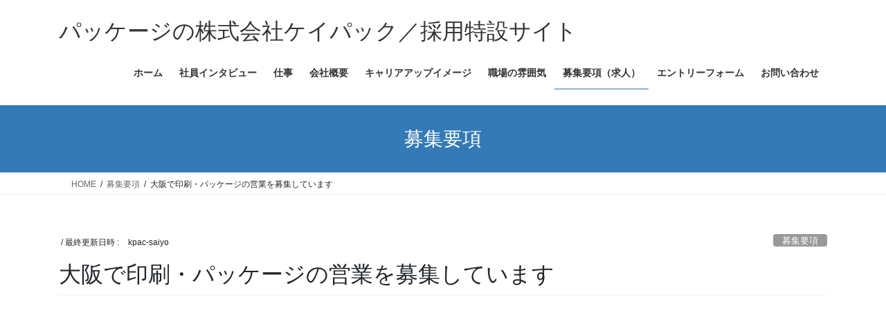

--- FILE ---
content_type: text/html; charset=UTF-8
request_url: https://www.kpac.co.jp/recruit/recruitme/consulting-sales/
body_size: 102109
content:
<!DOCTYPE html>
<html dir="ltr" lang="ja">
<head>
<meta charset="utf-8">
<meta http-equiv="X-UA-Compatible" content="IE=edge">
<meta name="viewport" content="width=device-width, initial-scale=1">
<!-- Google tag (gtag.js) --><script async src="https://www.googletagmanager.com/gtag/js?id=G-EH0QWD0W6D"></script><script>window.dataLayer = window.dataLayer || [];function gtag(){dataLayer.push(arguments);}gtag('js', new Date());gtag('config', 'G-EH0QWD0W6D');</script>
<title>大阪で印刷・パッケージの営業を募集しています | パッケージの株式会社ケイパック／採用特設サイト</title>

		<!-- All in One SEO 4.3.6.1 - aioseo.com -->
		<meta name="description" content="私たちは大阪で営業（セールスマン、コンサルティング営業）を求めています。（求人しています）こちらはお客様の商品を魅せる印刷・パッケージを作るケイパックの採用・求人サイトです。新卒、中途は問いません。私たちに共感していただき、周りの方々に気を配れる人こそがケイパックにとって宝です。" />
		<meta name="robots" content="max-snippet:-1, max-image-preview:large, max-video-preview:-1" />
		<meta name="keywords" content="営業,大阪,募集" />
		<link rel="canonical" href="https://www.kpac.co.jp/recruit/recruitme/consulting-sales/" />
		<meta name="generator" content="All in One SEO (AIOSEO) 4.3.6.1 " />
		<script type="application/ld+json" class="aioseo-schema">
			{"@context":"https:\/\/schema.org","@graph":[{"@type":"Article","@id":"https:\/\/www.kpac.co.jp\/recruit\/recruitme\/consulting-sales\/#article","name":"\u5927\u962a\u3067\u5370\u5237\u30fb\u30d1\u30c3\u30b1\u30fc\u30b8\u306e\u55b6\u696d\u3092\u52df\u96c6\u3057\u3066\u3044\u307e\u3059 | \u30d1\u30c3\u30b1\u30fc\u30b8\u306e\u682a\u5f0f\u4f1a\u793e\u30b1\u30a4\u30d1\u30c3\u30af\uff0f\u63a1\u7528\u7279\u8a2d\u30b5\u30a4\u30c8","headline":"\u5927\u962a\u3067\u5370\u5237\u30fb\u30d1\u30c3\u30b1\u30fc\u30b8\u306e\u55b6\u696d\u3092\u52df\u96c6\u3057\u3066\u3044\u307e\u3059","author":{"@id":"https:\/\/www.kpac.co.jp\/recruit\/author\/kpac-saiyo\/#author"},"publisher":{"@id":"https:\/\/www.kpac.co.jp\/recruit\/#organization"},"image":{"@type":"ImageObject","url":"https:\/\/www.kpac.co.jp\/recruit\/wp-content\/uploads\/2024\/06\/ee493f5a40681539314f23beace23997.jpg","width":647,"height":422,"caption":"\u4f01\u753b\u55b6\u696d"},"datePublished":"2020-02-08T00:27:31+09:00","dateModified":"2025-07-06T17:02:46+09:00","inLanguage":"ja","mainEntityOfPage":{"@id":"https:\/\/www.kpac.co.jp\/recruit\/recruitme\/consulting-sales\/#webpage"},"isPartOf":{"@id":"https:\/\/www.kpac.co.jp\/recruit\/recruitme\/consulting-sales\/#webpage"},"articleSection":"\u52df\u96c6\u8981\u9805"},{"@type":"BreadcrumbList","@id":"https:\/\/www.kpac.co.jp\/recruit\/recruitme\/consulting-sales\/#breadcrumblist","itemListElement":[{"@type":"ListItem","@id":"https:\/\/www.kpac.co.jp\/recruit\/#listItem","position":1,"item":{"@type":"WebPage","@id":"https:\/\/www.kpac.co.jp\/recruit\/","name":"\u30db\u30fc\u30e0","description":"\u30d1\u30c3\u30b1\u30fc\u30b8\u306e\u30b1\u30a4\u30d1\u30c3\u30af\u63a1\u7528\u7279\u8a2d\u30b5\u30a4\u30c8\u3002\u5927\u962a\u306b\u672c\u793e\u3092\u69cb\u3048\u3001\u6771\u4eac\u30fb\u8fd1\u757f\u570f\u3092\u4e2d\u5fc3\u306b\u6d3b\u52d5\u3057\u3066\u3044\u308b\u7bb1\u5c4b\u3055\u3093\u3067\u3059\u3002\u30b1\u30a4\u30d1\u30c3\u30af\u306e\u3053\u3068\u3092\u3088\u308a\u6df1\u304f\u77e5\u3063\u3066\u9802\u304f\u305f\u3081\u306b\u591a\u304f\u306e\u8a18\u4e8b\u3084\u6700\u65b0\u306e\u6c42\u4eba\u60c5\u5831\u3092\u63b2\u8f09\u3057\u3066\u3044\u307e\u3059\u3002\u65b0\u5352\u63a1\u7528\u3001\u7b2c\u4e8c\u65b0\u5352\u63a1\u7528\u3001\u4e2d\u9014\u63a1\u7528\u306e\u304a\u554f\u3044\u5408\u308f\u305b\u3082\u968f\u6642\u53d7\u3051\u4ed8\u3051\u3066\u304a\u308a\u307e\u3059\u3002","url":"https:\/\/www.kpac.co.jp\/recruit\/"},"nextItem":"https:\/\/www.kpac.co.jp\/recruit\/recruitme\/#listItem"},{"@type":"ListItem","@id":"https:\/\/www.kpac.co.jp\/recruit\/recruitme\/#listItem","position":2,"item":{"@type":"WebPage","@id":"https:\/\/www.kpac.co.jp\/recruit\/recruitme\/","name":"\u52df\u96c6\u8981\u9805","description":"\u79c1\u305f\u3061\u306f\u5927\u962a\u3067\u55b6\u696d\uff08\u30bb\u30fc\u30eb\u30b9\u30de\u30f3\u3001\u30b3\u30f3\u30b5\u30eb\u30c6\u30a3\u30f3\u30b0\u55b6\u696d\uff09\u3092\u6c42\u3081\u3066\u3044\u307e\u3059\u3002\uff08\u6c42\u4eba\u3057\u3066\u3044\u307e\u3059\uff09\u3053\u3061\u3089\u306f\u304a\u5ba2\u69d8\u306e\u5546\u54c1\u3092\u9b45\u305b\u308b\u5370\u5237\u30fb\u30d1\u30c3\u30b1\u30fc\u30b8\u3092\u4f5c\u308b\u30b1\u30a4\u30d1\u30c3\u30af\u306e\u63a1\u7528\u30fb\u6c42\u4eba\u30b5\u30a4\u30c8\u3067\u3059\u3002\u65b0\u5352\u3001\u4e2d\u9014\u306f\u554f\u3044\u307e\u305b\u3093\u3002\u79c1\u305f\u3061\u306b\u5171\u611f\u3057\u3066\u3044\u305f\u3060\u304d\u3001\u5468\u308a\u306e\u65b9\u3005\u306b\u6c17\u3092\u914d\u308c\u308b\u4eba\u3053\u305d\u304c\u30b1\u30a4\u30d1\u30c3\u30af\u306b\u3068\u3063\u3066\u5b9d\u3067\u3059\u3002","url":"https:\/\/www.kpac.co.jp\/recruit\/recruitme\/"},"nextItem":"https:\/\/www.kpac.co.jp\/recruit\/recruitme\/consulting-sales\/#listItem","previousItem":"https:\/\/www.kpac.co.jp\/recruit\/#listItem"},{"@type":"ListItem","@id":"https:\/\/www.kpac.co.jp\/recruit\/recruitme\/consulting-sales\/#listItem","position":3,"item":{"@type":"WebPage","@id":"https:\/\/www.kpac.co.jp\/recruit\/recruitme\/consulting-sales\/","name":"\u5927\u962a\u3067\u5370\u5237\u30fb\u30d1\u30c3\u30b1\u30fc\u30b8\u306e\u55b6\u696d\u3092\u52df\u96c6\u3057\u3066\u3044\u307e\u3059","description":"\u79c1\u305f\u3061\u306f\u5927\u962a\u3067\u55b6\u696d\uff08\u30bb\u30fc\u30eb\u30b9\u30de\u30f3\u3001\u30b3\u30f3\u30b5\u30eb\u30c6\u30a3\u30f3\u30b0\u55b6\u696d\uff09\u3092\u6c42\u3081\u3066\u3044\u307e\u3059\u3002\uff08\u6c42\u4eba\u3057\u3066\u3044\u307e\u3059\uff09\u3053\u3061\u3089\u306f\u304a\u5ba2\u69d8\u306e\u5546\u54c1\u3092\u9b45\u305b\u308b\u5370\u5237\u30fb\u30d1\u30c3\u30b1\u30fc\u30b8\u3092\u4f5c\u308b\u30b1\u30a4\u30d1\u30c3\u30af\u306e\u63a1\u7528\u30fb\u6c42\u4eba\u30b5\u30a4\u30c8\u3067\u3059\u3002\u65b0\u5352\u3001\u4e2d\u9014\u306f\u554f\u3044\u307e\u305b\u3093\u3002\u79c1\u305f\u3061\u306b\u5171\u611f\u3057\u3066\u3044\u305f\u3060\u304d\u3001\u5468\u308a\u306e\u65b9\u3005\u306b\u6c17\u3092\u914d\u308c\u308b\u4eba\u3053\u305d\u304c\u30b1\u30a4\u30d1\u30c3\u30af\u306b\u3068\u3063\u3066\u5b9d\u3067\u3059\u3002","url":"https:\/\/www.kpac.co.jp\/recruit\/recruitme\/consulting-sales\/"},"previousItem":"https:\/\/www.kpac.co.jp\/recruit\/recruitme\/#listItem"}]},{"@type":"Organization","@id":"https:\/\/www.kpac.co.jp\/recruit\/#organization","name":"\u682a\u5f0f\u4f1a\u793e\u30b1\u30a4\u30d1\u30c3\u30af","url":"https:\/\/www.kpac.co.jp\/recruit\/","logo":{"@type":"ImageObject","url":"https:\/\/www.kpac.co.jp\/recruit\/wp-content\/uploads\/2019\/10\/\u682a\u5f0f\u4f1a\u793e\u30b1\u30a4\u30d1\u30c3\u30af_\u30ed\u30b4-1.jpg","@id":"https:\/\/www.kpac.co.jp\/recruit\/#organizationLogo","width":686,"height":271,"caption":"\u682a\u5f0f\u4f1a\u793e\u30b1\u30a4\u30d1\u30c3\u30af_\u30ed\u30b4"},"image":{"@id":"https:\/\/www.kpac.co.jp\/recruit\/#organizationLogo"}},{"@type":"Person","@id":"https:\/\/www.kpac.co.jp\/recruit\/author\/kpac-saiyo\/#author","url":"https:\/\/www.kpac.co.jp\/recruit\/author\/kpac-saiyo\/","name":"kpac-saiyo","image":{"@type":"ImageObject","@id":"https:\/\/www.kpac.co.jp\/recruit\/recruitme\/consulting-sales\/#authorImage","url":"https:\/\/secure.gravatar.com\/avatar\/a33a578f0c6e1e70ecd88c612eed1b8c128e0a4b894df32eb07d1e154845798c?s=96&d=mm&r=g","width":96,"height":96,"caption":"kpac-saiyo"}},{"@type":"WebPage","@id":"https:\/\/www.kpac.co.jp\/recruit\/recruitme\/consulting-sales\/#webpage","url":"https:\/\/www.kpac.co.jp\/recruit\/recruitme\/consulting-sales\/","name":"\u5927\u962a\u3067\u5370\u5237\u30fb\u30d1\u30c3\u30b1\u30fc\u30b8\u306e\u55b6\u696d\u3092\u52df\u96c6\u3057\u3066\u3044\u307e\u3059 | \u30d1\u30c3\u30b1\u30fc\u30b8\u306e\u682a\u5f0f\u4f1a\u793e\u30b1\u30a4\u30d1\u30c3\u30af\uff0f\u63a1\u7528\u7279\u8a2d\u30b5\u30a4\u30c8","description":"\u79c1\u305f\u3061\u306f\u5927\u962a\u3067\u55b6\u696d\uff08\u30bb\u30fc\u30eb\u30b9\u30de\u30f3\u3001\u30b3\u30f3\u30b5\u30eb\u30c6\u30a3\u30f3\u30b0\u55b6\u696d\uff09\u3092\u6c42\u3081\u3066\u3044\u307e\u3059\u3002\uff08\u6c42\u4eba\u3057\u3066\u3044\u307e\u3059\uff09\u3053\u3061\u3089\u306f\u304a\u5ba2\u69d8\u306e\u5546\u54c1\u3092\u9b45\u305b\u308b\u5370\u5237\u30fb\u30d1\u30c3\u30b1\u30fc\u30b8\u3092\u4f5c\u308b\u30b1\u30a4\u30d1\u30c3\u30af\u306e\u63a1\u7528\u30fb\u6c42\u4eba\u30b5\u30a4\u30c8\u3067\u3059\u3002\u65b0\u5352\u3001\u4e2d\u9014\u306f\u554f\u3044\u307e\u305b\u3093\u3002\u79c1\u305f\u3061\u306b\u5171\u611f\u3057\u3066\u3044\u305f\u3060\u304d\u3001\u5468\u308a\u306e\u65b9\u3005\u306b\u6c17\u3092\u914d\u308c\u308b\u4eba\u3053\u305d\u304c\u30b1\u30a4\u30d1\u30c3\u30af\u306b\u3068\u3063\u3066\u5b9d\u3067\u3059\u3002","inLanguage":"ja","isPartOf":{"@id":"https:\/\/www.kpac.co.jp\/recruit\/#website"},"breadcrumb":{"@id":"https:\/\/www.kpac.co.jp\/recruit\/recruitme\/consulting-sales\/#breadcrumblist"},"author":{"@id":"https:\/\/www.kpac.co.jp\/recruit\/author\/kpac-saiyo\/#author"},"creator":{"@id":"https:\/\/www.kpac.co.jp\/recruit\/author\/kpac-saiyo\/#author"},"image":{"@type":"ImageObject","url":"https:\/\/www.kpac.co.jp\/recruit\/wp-content\/uploads\/2024\/06\/ee493f5a40681539314f23beace23997.jpg","@id":"https:\/\/www.kpac.co.jp\/recruit\/#mainImage","width":647,"height":422,"caption":"\u4f01\u753b\u55b6\u696d"},"primaryImageOfPage":{"@id":"https:\/\/www.kpac.co.jp\/recruit\/recruitme\/consulting-sales\/#mainImage"},"datePublished":"2020-02-08T00:27:31+09:00","dateModified":"2025-07-06T17:02:46+09:00"},{"@type":"WebSite","@id":"https:\/\/www.kpac.co.jp\/recruit\/#website","url":"https:\/\/www.kpac.co.jp\/recruit\/","name":"\u30d1\u30c3\u30b1\u30fc\u30b8\u306e\u682a\u5f0f\u4f1a\u793e\u30b1\u30a4\u30d1\u30c3\u30af\u63a1\u7528\u7279\u8a2d\u30b5\u30a4\u30c8","description":"\u30d1\u30c3\u30b1\u30fc\u30b8\u306e\u682a\u5f0f\u4f1a\u793e\u30b1\u30a4\u30d1\u30c3\u30af\uff0f\u63a1\u7528\u7279\u8a2d\u30b5\u30a4\u30c8","inLanguage":"ja","publisher":{"@id":"https:\/\/www.kpac.co.jp\/recruit\/#organization"}}]}
		</script>
		<!-- All in One SEO -->


<!-- Google Tag Manager for WordPress by gtm4wp.com -->
<script data-cfasync="false" data-pagespeed-no-defer>
	var gtm4wp_datalayer_name = "dataLayer";
	var dataLayer = dataLayer || [];
</script>
<!-- End Google Tag Manager for WordPress by gtm4wp.com --><link rel="alternate" type="application/rss+xml" title="パッケージの株式会社ケイパック／採用特設サイト &raquo; フィード" href="https://www.kpac.co.jp/recruit/feed/" />
<link rel="alternate" type="application/rss+xml" title="パッケージの株式会社ケイパック／採用特設サイト &raquo; コメントフィード" href="https://www.kpac.co.jp/recruit/comments/feed/" />
<link rel="alternate" title="oEmbed (JSON)" type="application/json+oembed" href="https://www.kpac.co.jp/recruit/wp-json/oembed/1.0/embed?url=https%3A%2F%2Fwww.kpac.co.jp%2Frecruit%2Frecruitme%2Fconsulting-sales%2F" />
<link rel="alternate" title="oEmbed (XML)" type="text/xml+oembed" href="https://www.kpac.co.jp/recruit/wp-json/oembed/1.0/embed?url=https%3A%2F%2Fwww.kpac.co.jp%2Frecruit%2Frecruitme%2Fconsulting-sales%2F&#038;format=xml" />
<meta name="description" content="﻿&nbsp;&nbsp;パッケージ製造に関する幅広い業務知識が身に付きます。お客様が求めていることを聴き出す力（ヒアリング力）が身に付きます。お客様の要望と自社の対応力の妥協点を探る交渉力が身に付きます。自主的に取り組む姿勢と自分で考えて判断する力が身に付きます。お客様、協力業者に信頼され人間関係を構築することができます。自分で時間のコントロールができるため残業なしでも対応可&nbsp;大阪で営業スタッフとして働いてみたい！と" /><style id='wp-img-auto-sizes-contain-inline-css' type='text/css'>
img:is([sizes=auto i],[sizes^="auto," i]){contain-intrinsic-size:3000px 1500px}
/*# sourceURL=wp-img-auto-sizes-contain-inline-css */
</style>
<link rel='stylesheet' id='vkExUnit_common_style-css' href='https://www.kpac.co.jp/recruit/wp-content/plugins/vk-all-in-one-expansion-unit/assets/css/vkExUnit_style.css?ver=9.94.0.1' type='text/css' media='all' />
<style id='vkExUnit_common_style-inline-css' type='text/css'>
.veu_promotion-alert__content--text { border: 1px solid rgba(0,0,0,0.125); padding: 0.5em 1em; border-radius: var(--vk-size-radius); margin-bottom: var(--vk-margin-block-bottom); font-size: 0.875rem; } /* Alert Content部分に段落タグを入れた場合に最後の段落の余白を0にする */ .veu_promotion-alert__content--text p:last-of-type{ margin-bottom:0; margin-top: 0; }
:root {--ver_page_top_button_url:url(https://www.kpac.co.jp/recruit/wp-content/plugins/vk-all-in-one-expansion-unit/assets/images/to-top-btn-icon.svg);}@font-face {font-weight: normal;font-style: normal;font-family: "vk_sns";src: url("https://www.kpac.co.jp/recruit/wp-content/plugins/vk-all-in-one-expansion-unit/inc/sns/icons/fonts/vk_sns.eot?-bq20cj");src: url("https://www.kpac.co.jp/recruit/wp-content/plugins/vk-all-in-one-expansion-unit/inc/sns/icons/fonts/vk_sns.eot?#iefix-bq20cj") format("embedded-opentype"),url("https://www.kpac.co.jp/recruit/wp-content/plugins/vk-all-in-one-expansion-unit/inc/sns/icons/fonts/vk_sns.woff?-bq20cj") format("woff"),url("https://www.kpac.co.jp/recruit/wp-content/plugins/vk-all-in-one-expansion-unit/inc/sns/icons/fonts/vk_sns.ttf?-bq20cj") format("truetype"),url("https://www.kpac.co.jp/recruit/wp-content/plugins/vk-all-in-one-expansion-unit/inc/sns/icons/fonts/vk_sns.svg?-bq20cj#vk_sns") format("svg");}
/*# sourceURL=vkExUnit_common_style-inline-css */
</style>
<style id='wp-emoji-styles-inline-css' type='text/css'>

	img.wp-smiley, img.emoji {
		display: inline !important;
		border: none !important;
		box-shadow: none !important;
		height: 1em !important;
		width: 1em !important;
		margin: 0 0.07em !important;
		vertical-align: -0.1em !important;
		background: none !important;
		padding: 0 !important;
	}
/*# sourceURL=wp-emoji-styles-inline-css */
</style>
<style id='wp-block-library-inline-css' type='text/css'>
:root{--wp-block-synced-color:#7a00df;--wp-block-synced-color--rgb:122,0,223;--wp-bound-block-color:var(--wp-block-synced-color);--wp-editor-canvas-background:#ddd;--wp-admin-theme-color:#007cba;--wp-admin-theme-color--rgb:0,124,186;--wp-admin-theme-color-darker-10:#006ba1;--wp-admin-theme-color-darker-10--rgb:0,107,160.5;--wp-admin-theme-color-darker-20:#005a87;--wp-admin-theme-color-darker-20--rgb:0,90,135;--wp-admin-border-width-focus:2px}@media (min-resolution:192dpi){:root{--wp-admin-border-width-focus:1.5px}}.wp-element-button{cursor:pointer}:root .has-very-light-gray-background-color{background-color:#eee}:root .has-very-dark-gray-background-color{background-color:#313131}:root .has-very-light-gray-color{color:#eee}:root .has-very-dark-gray-color{color:#313131}:root .has-vivid-green-cyan-to-vivid-cyan-blue-gradient-background{background:linear-gradient(135deg,#00d084,#0693e3)}:root .has-purple-crush-gradient-background{background:linear-gradient(135deg,#34e2e4,#4721fb 50%,#ab1dfe)}:root .has-hazy-dawn-gradient-background{background:linear-gradient(135deg,#faaca8,#dad0ec)}:root .has-subdued-olive-gradient-background{background:linear-gradient(135deg,#fafae1,#67a671)}:root .has-atomic-cream-gradient-background{background:linear-gradient(135deg,#fdd79a,#004a59)}:root .has-nightshade-gradient-background{background:linear-gradient(135deg,#330968,#31cdcf)}:root .has-midnight-gradient-background{background:linear-gradient(135deg,#020381,#2874fc)}:root{--wp--preset--font-size--normal:16px;--wp--preset--font-size--huge:42px}.has-regular-font-size{font-size:1em}.has-larger-font-size{font-size:2.625em}.has-normal-font-size{font-size:var(--wp--preset--font-size--normal)}.has-huge-font-size{font-size:var(--wp--preset--font-size--huge)}.has-text-align-center{text-align:center}.has-text-align-left{text-align:left}.has-text-align-right{text-align:right}.has-fit-text{white-space:nowrap!important}#end-resizable-editor-section{display:none}.aligncenter{clear:both}.items-justified-left{justify-content:flex-start}.items-justified-center{justify-content:center}.items-justified-right{justify-content:flex-end}.items-justified-space-between{justify-content:space-between}.screen-reader-text{border:0;clip-path:inset(50%);height:1px;margin:-1px;overflow:hidden;padding:0;position:absolute;width:1px;word-wrap:normal!important}.screen-reader-text:focus{background-color:#ddd;clip-path:none;color:#444;display:block;font-size:1em;height:auto;left:5px;line-height:normal;padding:15px 23px 14px;text-decoration:none;top:5px;width:auto;z-index:100000}html :where(.has-border-color){border-style:solid}html :where([style*=border-top-color]){border-top-style:solid}html :where([style*=border-right-color]){border-right-style:solid}html :where([style*=border-bottom-color]){border-bottom-style:solid}html :where([style*=border-left-color]){border-left-style:solid}html :where([style*=border-width]){border-style:solid}html :where([style*=border-top-width]){border-top-style:solid}html :where([style*=border-right-width]){border-right-style:solid}html :where([style*=border-bottom-width]){border-bottom-style:solid}html :where([style*=border-left-width]){border-left-style:solid}html :where(img[class*=wp-image-]){height:auto;max-width:100%}:where(figure){margin:0 0 1em}html :where(.is-position-sticky){--wp-admin--admin-bar--position-offset:var(--wp-admin--admin-bar--height,0px)}@media screen and (max-width:600px){html :where(.is-position-sticky){--wp-admin--admin-bar--position-offset:0px}}
.vk-cols--reverse{flex-direction:row-reverse}.vk-cols--hasbtn{margin-bottom:0}.vk-cols--hasbtn>.row>.vk_gridColumn_item,.vk-cols--hasbtn>.wp-block-column{position:relative;padding-bottom:3em}.vk-cols--hasbtn>.row>.vk_gridColumn_item>.wp-block-buttons,.vk-cols--hasbtn>.row>.vk_gridColumn_item>.vk_button,.vk-cols--hasbtn>.wp-block-column>.wp-block-buttons,.vk-cols--hasbtn>.wp-block-column>.vk_button{position:absolute;bottom:0;width:100%}.vk-cols--fit.wp-block-columns{gap:0}.vk-cols--fit.wp-block-columns,.vk-cols--fit.wp-block-columns:not(.is-not-stacked-on-mobile){margin-top:0;margin-bottom:0;justify-content:space-between}.vk-cols--fit.wp-block-columns>.wp-block-column *:last-child,.vk-cols--fit.wp-block-columns:not(.is-not-stacked-on-mobile)>.wp-block-column *:last-child{margin-bottom:0}.vk-cols--fit.wp-block-columns>.wp-block-column>.wp-block-cover,.vk-cols--fit.wp-block-columns:not(.is-not-stacked-on-mobile)>.wp-block-column>.wp-block-cover{margin-top:0}.vk-cols--fit.wp-block-columns.has-background,.vk-cols--fit.wp-block-columns:not(.is-not-stacked-on-mobile).has-background{padding:0}@media(max-width: 599px){.vk-cols--fit.wp-block-columns:not(.has-background)>.wp-block-column:not(.has-background),.vk-cols--fit.wp-block-columns:not(.is-not-stacked-on-mobile):not(.has-background)>.wp-block-column:not(.has-background){padding-left:0 !important;padding-right:0 !important}}@media(min-width: 782px){.vk-cols--fit.wp-block-columns .block-editor-block-list__block.wp-block-column:not(:first-child),.vk-cols--fit.wp-block-columns>.wp-block-column:not(:first-child),.vk-cols--fit.wp-block-columns:not(.is-not-stacked-on-mobile) .block-editor-block-list__block.wp-block-column:not(:first-child),.vk-cols--fit.wp-block-columns:not(.is-not-stacked-on-mobile)>.wp-block-column:not(:first-child){margin-left:0}}@media(min-width: 600px)and (max-width: 781px){.vk-cols--fit.wp-block-columns .wp-block-column:nth-child(2n),.vk-cols--fit.wp-block-columns:not(.is-not-stacked-on-mobile) .wp-block-column:nth-child(2n){margin-left:0}.vk-cols--fit.wp-block-columns .wp-block-column:not(:only-child),.vk-cols--fit.wp-block-columns:not(.is-not-stacked-on-mobile) .wp-block-column:not(:only-child){flex-basis:50% !important}}.vk-cols--fit--gap1.wp-block-columns{gap:1px}@media(min-width: 600px)and (max-width: 781px){.vk-cols--fit--gap1.wp-block-columns .wp-block-column:not(:only-child){flex-basis:calc(50% - 1px) !important}}.vk-cols--fit.vk-cols--grid>.block-editor-block-list__block,.vk-cols--fit.vk-cols--grid>.wp-block-column,.vk-cols--fit.vk-cols--grid:not(.is-not-stacked-on-mobile)>.block-editor-block-list__block,.vk-cols--fit.vk-cols--grid:not(.is-not-stacked-on-mobile)>.wp-block-column{flex-basis:50%;box-sizing:border-box}@media(max-width: 599px){.vk-cols--fit.vk-cols--grid.vk-cols--grid--alignfull>.wp-block-column:nth-child(2)>.wp-block-cover,.vk-cols--fit.vk-cols--grid:not(.is-not-stacked-on-mobile).vk-cols--grid--alignfull>.wp-block-column:nth-child(2)>.wp-block-cover{width:100vw;margin-right:calc((100% - 100vw)/2);margin-left:calc((100% - 100vw)/2)}}@media(min-width: 600px){.vk-cols--fit.vk-cols--grid.vk-cols--grid--alignfull>.wp-block-column:nth-child(2)>.wp-block-cover,.vk-cols--fit.vk-cols--grid:not(.is-not-stacked-on-mobile).vk-cols--grid--alignfull>.wp-block-column:nth-child(2)>.wp-block-cover{margin-right:calc(100% - 50vw);width:50vw}}@media(min-width: 600px){.vk-cols--fit.vk-cols--grid.vk-cols--grid--alignfull.vk-cols--reverse>.wp-block-column,.vk-cols--fit.vk-cols--grid:not(.is-not-stacked-on-mobile).vk-cols--grid--alignfull.vk-cols--reverse>.wp-block-column{margin-left:0;margin-right:0}.vk-cols--fit.vk-cols--grid.vk-cols--grid--alignfull.vk-cols--reverse>.wp-block-column:nth-child(2)>.wp-block-cover,.vk-cols--fit.vk-cols--grid:not(.is-not-stacked-on-mobile).vk-cols--grid--alignfull.vk-cols--reverse>.wp-block-column:nth-child(2)>.wp-block-cover{margin-left:calc(100% - 50vw)}}.vk-cols--menu h2,.vk-cols--menu h3,.vk-cols--menu h4,.vk-cols--menu h5{margin-bottom:.2em;text-shadow:#000 0 0 10px}.vk-cols--menu h2:first-child,.vk-cols--menu h3:first-child,.vk-cols--menu h4:first-child,.vk-cols--menu h5:first-child{margin-top:0}.vk-cols--menu p{margin-bottom:1rem;text-shadow:#000 0 0 10px}.vk-cols--menu .wp-block-cover__inner-container:last-child{margin-bottom:0}.vk-cols--fitbnrs .wp-block-column .wp-block-cover:hover img{filter:unset}.vk-cols--fitbnrs .wp-block-column .wp-block-cover:hover{background-color:unset}.vk-cols--fitbnrs .wp-block-column .wp-block-cover:hover .wp-block-cover__image-background{filter:unset !important}.vk-cols--fitbnrs .wp-block-cover__inner-container{position:absolute;height:100%;width:100%}.vk-cols--fitbnrs .vk_button{height:100%;margin:0}.vk-cols--fitbnrs .vk_button .vk_button_btn,.vk-cols--fitbnrs .vk_button .btn{height:100%;width:100%;border:none;box-shadow:none;background-color:unset !important;transition:unset}.vk-cols--fitbnrs .vk_button .vk_button_btn:hover,.vk-cols--fitbnrs .vk_button .btn:hover{transition:unset}.vk-cols--fitbnrs .vk_button .vk_button_btn:after,.vk-cols--fitbnrs .vk_button .btn:after{border:none}.vk-cols--fitbnrs .vk_button .vk_button_link_txt{width:100%;position:absolute;top:50%;left:50%;transform:translateY(-50%) translateX(-50%);font-size:2rem;text-shadow:#000 0 0 10px}.vk-cols--fitbnrs .vk_button .vk_button_link_subCaption{width:100%;position:absolute;top:calc(50% + 2.2em);left:50%;transform:translateY(-50%) translateX(-50%);text-shadow:#000 0 0 10px}@media(min-width: 992px){.vk-cols--media.wp-block-columns{gap:3rem}}.vk-fit-map figure{margin-bottom:0}.vk-fit-map iframe{position:relative;margin-bottom:0;display:block;max-height:400px;width:100vw}.vk-fit-map:is(.alignfull,.alignwide) div{max-width:100%}.vk-table--th--width25 :where(tr>*:first-child){width:25%}.vk-table--th--width30 :where(tr>*:first-child){width:30%}.vk-table--th--width35 :where(tr>*:first-child){width:35%}.vk-table--th--width40 :where(tr>*:first-child){width:40%}.vk-table--th--bg-bright :where(tr>*:first-child){background-color:var(--wp--preset--color--bg-secondary, rgba(0, 0, 0, 0.05))}@media(max-width: 599px){.vk-table--mobile-block :is(th,td){width:100%;display:block}.vk-table--mobile-block.wp-block-table table :is(th,td){border-top:none}}.vk-table--width--th25 :where(tr>*:first-child){width:25%}.vk-table--width--th30 :where(tr>*:first-child){width:30%}.vk-table--width--th35 :where(tr>*:first-child){width:35%}.vk-table--width--th40 :where(tr>*:first-child){width:40%}.no-margin{margin:0}@media(max-width: 599px){.wp-block-image.vk-aligncenter--mobile>.alignright{float:none;margin-left:auto;margin-right:auto}.vk-no-padding-horizontal--mobile{padding-left:0 !important;padding-right:0 !important}}
/* VK Color Palettes */

/*# sourceURL=wp-block-library-inline-css */
</style><style id='wp-block-heading-inline-css' type='text/css'>
h1:where(.wp-block-heading).has-background,h2:where(.wp-block-heading).has-background,h3:where(.wp-block-heading).has-background,h4:where(.wp-block-heading).has-background,h5:where(.wp-block-heading).has-background,h6:where(.wp-block-heading).has-background{padding:1.25em 2.375em}h1.has-text-align-left[style*=writing-mode]:where([style*=vertical-lr]),h1.has-text-align-right[style*=writing-mode]:where([style*=vertical-rl]),h2.has-text-align-left[style*=writing-mode]:where([style*=vertical-lr]),h2.has-text-align-right[style*=writing-mode]:where([style*=vertical-rl]),h3.has-text-align-left[style*=writing-mode]:where([style*=vertical-lr]),h3.has-text-align-right[style*=writing-mode]:where([style*=vertical-rl]),h4.has-text-align-left[style*=writing-mode]:where([style*=vertical-lr]),h4.has-text-align-right[style*=writing-mode]:where([style*=vertical-rl]),h5.has-text-align-left[style*=writing-mode]:where([style*=vertical-lr]),h5.has-text-align-right[style*=writing-mode]:where([style*=vertical-rl]),h6.has-text-align-left[style*=writing-mode]:where([style*=vertical-lr]),h6.has-text-align-right[style*=writing-mode]:where([style*=vertical-rl]){rotate:180deg}
/*# sourceURL=https://www.kpac.co.jp/recruit/wp-includes/blocks/heading/style.min.css */
</style>
<style id='wp-block-paragraph-inline-css' type='text/css'>
.is-small-text{font-size:.875em}.is-regular-text{font-size:1em}.is-large-text{font-size:2.25em}.is-larger-text{font-size:3em}.has-drop-cap:not(:focus):first-letter{float:left;font-size:8.4em;font-style:normal;font-weight:100;line-height:.68;margin:.05em .1em 0 0;text-transform:uppercase}body.rtl .has-drop-cap:not(:focus):first-letter{float:none;margin-left:.1em}p.has-drop-cap.has-background{overflow:hidden}:root :where(p.has-background){padding:1.25em 2.375em}:where(p.has-text-color:not(.has-link-color)) a{color:inherit}p.has-text-align-left[style*="writing-mode:vertical-lr"],p.has-text-align-right[style*="writing-mode:vertical-rl"]{rotate:180deg}
/*# sourceURL=https://www.kpac.co.jp/recruit/wp-includes/blocks/paragraph/style.min.css */
</style>
<style id='wp-block-table-inline-css' type='text/css'>
.wp-block-table{overflow-x:auto}.wp-block-table table{border-collapse:collapse;width:100%}.wp-block-table thead{border-bottom:3px solid}.wp-block-table tfoot{border-top:3px solid}.wp-block-table td,.wp-block-table th{border:1px solid;padding:.5em}.wp-block-table .has-fixed-layout{table-layout:fixed;width:100%}.wp-block-table .has-fixed-layout td,.wp-block-table .has-fixed-layout th{word-break:break-word}.wp-block-table.aligncenter,.wp-block-table.alignleft,.wp-block-table.alignright{display:table;width:auto}.wp-block-table.aligncenter td,.wp-block-table.aligncenter th,.wp-block-table.alignleft td,.wp-block-table.alignleft th,.wp-block-table.alignright td,.wp-block-table.alignright th{word-break:break-word}.wp-block-table .has-subtle-light-gray-background-color{background-color:#f3f4f5}.wp-block-table .has-subtle-pale-green-background-color{background-color:#e9fbe5}.wp-block-table .has-subtle-pale-blue-background-color{background-color:#e7f5fe}.wp-block-table .has-subtle-pale-pink-background-color{background-color:#fcf0ef}.wp-block-table.is-style-stripes{background-color:initial;border-collapse:inherit;border-spacing:0}.wp-block-table.is-style-stripes tbody tr:nth-child(odd){background-color:#f0f0f0}.wp-block-table.is-style-stripes.has-subtle-light-gray-background-color tbody tr:nth-child(odd){background-color:#f3f4f5}.wp-block-table.is-style-stripes.has-subtle-pale-green-background-color tbody tr:nth-child(odd){background-color:#e9fbe5}.wp-block-table.is-style-stripes.has-subtle-pale-blue-background-color tbody tr:nth-child(odd){background-color:#e7f5fe}.wp-block-table.is-style-stripes.has-subtle-pale-pink-background-color tbody tr:nth-child(odd){background-color:#fcf0ef}.wp-block-table.is-style-stripes td,.wp-block-table.is-style-stripes th{border-color:#0000}.wp-block-table.is-style-stripes{border-bottom:1px solid #f0f0f0}.wp-block-table .has-border-color td,.wp-block-table .has-border-color th,.wp-block-table .has-border-color tr,.wp-block-table .has-border-color>*{border-color:inherit}.wp-block-table table[style*=border-top-color] tr:first-child,.wp-block-table table[style*=border-top-color] tr:first-child td,.wp-block-table table[style*=border-top-color] tr:first-child th,.wp-block-table table[style*=border-top-color]>*,.wp-block-table table[style*=border-top-color]>* td,.wp-block-table table[style*=border-top-color]>* th{border-top-color:inherit}.wp-block-table table[style*=border-top-color] tr:not(:first-child){border-top-color:initial}.wp-block-table table[style*=border-right-color] td:last-child,.wp-block-table table[style*=border-right-color] th,.wp-block-table table[style*=border-right-color] tr,.wp-block-table table[style*=border-right-color]>*{border-right-color:inherit}.wp-block-table table[style*=border-bottom-color] tr:last-child,.wp-block-table table[style*=border-bottom-color] tr:last-child td,.wp-block-table table[style*=border-bottom-color] tr:last-child th,.wp-block-table table[style*=border-bottom-color]>*,.wp-block-table table[style*=border-bottom-color]>* td,.wp-block-table table[style*=border-bottom-color]>* th{border-bottom-color:inherit}.wp-block-table table[style*=border-bottom-color] tr:not(:last-child){border-bottom-color:initial}.wp-block-table table[style*=border-left-color] td:first-child,.wp-block-table table[style*=border-left-color] th,.wp-block-table table[style*=border-left-color] tr,.wp-block-table table[style*=border-left-color]>*{border-left-color:inherit}.wp-block-table table[style*=border-style] td,.wp-block-table table[style*=border-style] th,.wp-block-table table[style*=border-style] tr,.wp-block-table table[style*=border-style]>*{border-style:inherit}.wp-block-table table[style*=border-width] td,.wp-block-table table[style*=border-width] th,.wp-block-table table[style*=border-width] tr,.wp-block-table table[style*=border-width]>*{border-style:inherit;border-width:inherit}
/*# sourceURL=https://www.kpac.co.jp/recruit/wp-includes/blocks/table/style.min.css */
</style>
<style id='global-styles-inline-css' type='text/css'>
:root{--wp--preset--aspect-ratio--square: 1;--wp--preset--aspect-ratio--4-3: 4/3;--wp--preset--aspect-ratio--3-4: 3/4;--wp--preset--aspect-ratio--3-2: 3/2;--wp--preset--aspect-ratio--2-3: 2/3;--wp--preset--aspect-ratio--16-9: 16/9;--wp--preset--aspect-ratio--9-16: 9/16;--wp--preset--color--black: #000000;--wp--preset--color--cyan-bluish-gray: #abb8c3;--wp--preset--color--white: #ffffff;--wp--preset--color--pale-pink: #f78da7;--wp--preset--color--vivid-red: #cf2e2e;--wp--preset--color--luminous-vivid-orange: #ff6900;--wp--preset--color--luminous-vivid-amber: #fcb900;--wp--preset--color--light-green-cyan: #7bdcb5;--wp--preset--color--vivid-green-cyan: #00d084;--wp--preset--color--pale-cyan-blue: #8ed1fc;--wp--preset--color--vivid-cyan-blue: #0693e3;--wp--preset--color--vivid-purple: #9b51e0;--wp--preset--gradient--vivid-cyan-blue-to-vivid-purple: linear-gradient(135deg,rgb(6,147,227) 0%,rgb(155,81,224) 100%);--wp--preset--gradient--light-green-cyan-to-vivid-green-cyan: linear-gradient(135deg,rgb(122,220,180) 0%,rgb(0,208,130) 100%);--wp--preset--gradient--luminous-vivid-amber-to-luminous-vivid-orange: linear-gradient(135deg,rgb(252,185,0) 0%,rgb(255,105,0) 100%);--wp--preset--gradient--luminous-vivid-orange-to-vivid-red: linear-gradient(135deg,rgb(255,105,0) 0%,rgb(207,46,46) 100%);--wp--preset--gradient--very-light-gray-to-cyan-bluish-gray: linear-gradient(135deg,rgb(238,238,238) 0%,rgb(169,184,195) 100%);--wp--preset--gradient--cool-to-warm-spectrum: linear-gradient(135deg,rgb(74,234,220) 0%,rgb(151,120,209) 20%,rgb(207,42,186) 40%,rgb(238,44,130) 60%,rgb(251,105,98) 80%,rgb(254,248,76) 100%);--wp--preset--gradient--blush-light-purple: linear-gradient(135deg,rgb(255,206,236) 0%,rgb(152,150,240) 100%);--wp--preset--gradient--blush-bordeaux: linear-gradient(135deg,rgb(254,205,165) 0%,rgb(254,45,45) 50%,rgb(107,0,62) 100%);--wp--preset--gradient--luminous-dusk: linear-gradient(135deg,rgb(255,203,112) 0%,rgb(199,81,192) 50%,rgb(65,88,208) 100%);--wp--preset--gradient--pale-ocean: linear-gradient(135deg,rgb(255,245,203) 0%,rgb(182,227,212) 50%,rgb(51,167,181) 100%);--wp--preset--gradient--electric-grass: linear-gradient(135deg,rgb(202,248,128) 0%,rgb(113,206,126) 100%);--wp--preset--gradient--midnight: linear-gradient(135deg,rgb(2,3,129) 0%,rgb(40,116,252) 100%);--wp--preset--font-size--small: 13px;--wp--preset--font-size--medium: 20px;--wp--preset--font-size--large: 36px;--wp--preset--font-size--x-large: 42px;--wp--preset--spacing--20: 0.44rem;--wp--preset--spacing--30: 0.67rem;--wp--preset--spacing--40: 1rem;--wp--preset--spacing--50: 1.5rem;--wp--preset--spacing--60: 2.25rem;--wp--preset--spacing--70: 3.38rem;--wp--preset--spacing--80: 5.06rem;--wp--preset--shadow--natural: 6px 6px 9px rgba(0, 0, 0, 0.2);--wp--preset--shadow--deep: 12px 12px 50px rgba(0, 0, 0, 0.4);--wp--preset--shadow--sharp: 6px 6px 0px rgba(0, 0, 0, 0.2);--wp--preset--shadow--outlined: 6px 6px 0px -3px rgb(255, 255, 255), 6px 6px rgb(0, 0, 0);--wp--preset--shadow--crisp: 6px 6px 0px rgb(0, 0, 0);}:where(.is-layout-flex){gap: 0.5em;}:where(.is-layout-grid){gap: 0.5em;}body .is-layout-flex{display: flex;}.is-layout-flex{flex-wrap: wrap;align-items: center;}.is-layout-flex > :is(*, div){margin: 0;}body .is-layout-grid{display: grid;}.is-layout-grid > :is(*, div){margin: 0;}:where(.wp-block-columns.is-layout-flex){gap: 2em;}:where(.wp-block-columns.is-layout-grid){gap: 2em;}:where(.wp-block-post-template.is-layout-flex){gap: 1.25em;}:where(.wp-block-post-template.is-layout-grid){gap: 1.25em;}.has-black-color{color: var(--wp--preset--color--black) !important;}.has-cyan-bluish-gray-color{color: var(--wp--preset--color--cyan-bluish-gray) !important;}.has-white-color{color: var(--wp--preset--color--white) !important;}.has-pale-pink-color{color: var(--wp--preset--color--pale-pink) !important;}.has-vivid-red-color{color: var(--wp--preset--color--vivid-red) !important;}.has-luminous-vivid-orange-color{color: var(--wp--preset--color--luminous-vivid-orange) !important;}.has-luminous-vivid-amber-color{color: var(--wp--preset--color--luminous-vivid-amber) !important;}.has-light-green-cyan-color{color: var(--wp--preset--color--light-green-cyan) !important;}.has-vivid-green-cyan-color{color: var(--wp--preset--color--vivid-green-cyan) !important;}.has-pale-cyan-blue-color{color: var(--wp--preset--color--pale-cyan-blue) !important;}.has-vivid-cyan-blue-color{color: var(--wp--preset--color--vivid-cyan-blue) !important;}.has-vivid-purple-color{color: var(--wp--preset--color--vivid-purple) !important;}.has-black-background-color{background-color: var(--wp--preset--color--black) !important;}.has-cyan-bluish-gray-background-color{background-color: var(--wp--preset--color--cyan-bluish-gray) !important;}.has-white-background-color{background-color: var(--wp--preset--color--white) !important;}.has-pale-pink-background-color{background-color: var(--wp--preset--color--pale-pink) !important;}.has-vivid-red-background-color{background-color: var(--wp--preset--color--vivid-red) !important;}.has-luminous-vivid-orange-background-color{background-color: var(--wp--preset--color--luminous-vivid-orange) !important;}.has-luminous-vivid-amber-background-color{background-color: var(--wp--preset--color--luminous-vivid-amber) !important;}.has-light-green-cyan-background-color{background-color: var(--wp--preset--color--light-green-cyan) !important;}.has-vivid-green-cyan-background-color{background-color: var(--wp--preset--color--vivid-green-cyan) !important;}.has-pale-cyan-blue-background-color{background-color: var(--wp--preset--color--pale-cyan-blue) !important;}.has-vivid-cyan-blue-background-color{background-color: var(--wp--preset--color--vivid-cyan-blue) !important;}.has-vivid-purple-background-color{background-color: var(--wp--preset--color--vivid-purple) !important;}.has-black-border-color{border-color: var(--wp--preset--color--black) !important;}.has-cyan-bluish-gray-border-color{border-color: var(--wp--preset--color--cyan-bluish-gray) !important;}.has-white-border-color{border-color: var(--wp--preset--color--white) !important;}.has-pale-pink-border-color{border-color: var(--wp--preset--color--pale-pink) !important;}.has-vivid-red-border-color{border-color: var(--wp--preset--color--vivid-red) !important;}.has-luminous-vivid-orange-border-color{border-color: var(--wp--preset--color--luminous-vivid-orange) !important;}.has-luminous-vivid-amber-border-color{border-color: var(--wp--preset--color--luminous-vivid-amber) !important;}.has-light-green-cyan-border-color{border-color: var(--wp--preset--color--light-green-cyan) !important;}.has-vivid-green-cyan-border-color{border-color: var(--wp--preset--color--vivid-green-cyan) !important;}.has-pale-cyan-blue-border-color{border-color: var(--wp--preset--color--pale-cyan-blue) !important;}.has-vivid-cyan-blue-border-color{border-color: var(--wp--preset--color--vivid-cyan-blue) !important;}.has-vivid-purple-border-color{border-color: var(--wp--preset--color--vivid-purple) !important;}.has-vivid-cyan-blue-to-vivid-purple-gradient-background{background: var(--wp--preset--gradient--vivid-cyan-blue-to-vivid-purple) !important;}.has-light-green-cyan-to-vivid-green-cyan-gradient-background{background: var(--wp--preset--gradient--light-green-cyan-to-vivid-green-cyan) !important;}.has-luminous-vivid-amber-to-luminous-vivid-orange-gradient-background{background: var(--wp--preset--gradient--luminous-vivid-amber-to-luminous-vivid-orange) !important;}.has-luminous-vivid-orange-to-vivid-red-gradient-background{background: var(--wp--preset--gradient--luminous-vivid-orange-to-vivid-red) !important;}.has-very-light-gray-to-cyan-bluish-gray-gradient-background{background: var(--wp--preset--gradient--very-light-gray-to-cyan-bluish-gray) !important;}.has-cool-to-warm-spectrum-gradient-background{background: var(--wp--preset--gradient--cool-to-warm-spectrum) !important;}.has-blush-light-purple-gradient-background{background: var(--wp--preset--gradient--blush-light-purple) !important;}.has-blush-bordeaux-gradient-background{background: var(--wp--preset--gradient--blush-bordeaux) !important;}.has-luminous-dusk-gradient-background{background: var(--wp--preset--gradient--luminous-dusk) !important;}.has-pale-ocean-gradient-background{background: var(--wp--preset--gradient--pale-ocean) !important;}.has-electric-grass-gradient-background{background: var(--wp--preset--gradient--electric-grass) !important;}.has-midnight-gradient-background{background: var(--wp--preset--gradient--midnight) !important;}.has-small-font-size{font-size: var(--wp--preset--font-size--small) !important;}.has-medium-font-size{font-size: var(--wp--preset--font-size--medium) !important;}.has-large-font-size{font-size: var(--wp--preset--font-size--large) !important;}.has-x-large-font-size{font-size: var(--wp--preset--font-size--x-large) !important;}
/*# sourceURL=global-styles-inline-css */
</style>

<style id='classic-theme-styles-inline-css' type='text/css'>
/*! This file is auto-generated */
.wp-block-button__link{color:#fff;background-color:#32373c;border-radius:9999px;box-shadow:none;text-decoration:none;padding:calc(.667em + 2px) calc(1.333em + 2px);font-size:1.125em}.wp-block-file__button{background:#32373c;color:#fff;text-decoration:none}
/*# sourceURL=/wp-includes/css/classic-themes.min.css */
</style>
<link rel='stylesheet' id='contact-form-7-css' href='https://www.kpac.co.jp/recruit/wp-content/plugins/contact-form-7/includes/css/styles.css?ver=5.8.3' type='text/css' media='all' />
<link rel='stylesheet' id='veu-cta-css' href='https://www.kpac.co.jp/recruit/wp-content/plugins/vk-all-in-one-expansion-unit/inc/call-to-action/package/assets/css/style.css?ver=9.94.0.1' type='text/css' media='all' />
<link rel='stylesheet' id='vk-swiper-style-css' href='https://www.kpac.co.jp/recruit/wp-content/plugins/vk-blocks/vendor/vektor-inc/vk-swiper/src/assets/css/swiper-bundle.min.css?ver=11.0.2' type='text/css' media='all' />
<link rel='stylesheet' id='bootstrap-4-style-css' href='https://www.kpac.co.jp/recruit/wp-content/themes/lightning/_g2/library/bootstrap-4/css/bootstrap.min.css?ver=4.5.0' type='text/css' media='all' />
<link rel='stylesheet' id='lightning-common-style-css' href='https://www.kpac.co.jp/recruit/wp-content/themes/lightning/_g2/assets/css/common.css?ver=15.33.1' type='text/css' media='all' />
<style id='lightning-common-style-inline-css' type='text/css'>
/* vk-mobile-nav */:root {--vk-mobile-nav-menu-btn-bg-src: url("https://www.kpac.co.jp/recruit/wp-content/themes/lightning/_g2/inc/vk-mobile-nav/package/images/vk-menu-btn-black.svg");--vk-mobile-nav-menu-btn-close-bg-src: url("https://www.kpac.co.jp/recruit/wp-content/themes/lightning/_g2/inc/vk-mobile-nav/package/images/vk-menu-close-black.svg");--vk-menu-acc-icon-open-black-bg-src: url("https://www.kpac.co.jp/recruit/wp-content/themes/lightning/_g2/inc/vk-mobile-nav/package/images/vk-menu-acc-icon-open-black.svg");--vk-menu-acc-icon-open-white-bg-src: url("https://www.kpac.co.jp/recruit/wp-content/themes/lightning/_g2/inc/vk-mobile-nav/package/images/vk-menu-acc-icon-open-white.svg");--vk-menu-acc-icon-close-black-bg-src: url("https://www.kpac.co.jp/recruit/wp-content/themes/lightning/_g2/inc/vk-mobile-nav/package/images/vk-menu-close-black.svg");--vk-menu-acc-icon-close-white-bg-src: url("https://www.kpac.co.jp/recruit/wp-content/themes/lightning/_g2/inc/vk-mobile-nav/package/images/vk-menu-close-white.svg");}
/*# sourceURL=lightning-common-style-inline-css */
</style>
<link rel='stylesheet' id='lightning-design-style-css' href='https://www.kpac.co.jp/recruit/wp-content/themes/lightning/_g2/design-skin/origin2/css/style.css?ver=15.33.1' type='text/css' media='all' />
<style id='lightning-design-style-inline-css' type='text/css'>
:root {--color-key:#337ab7;--wp--preset--color--vk-color-primary:#337ab7;--color-key-dark:#2e6da4;}
a { color:#337ab7; }
.tagcloud a:before { font-family: "Font Awesome 7 Free";content: "\f02b";font-weight: bold; }
.media .media-body .media-heading a:hover { color:; }@media (min-width: 768px){.gMenu > li:before,.gMenu > li.menu-item-has-children::after { border-bottom-color: }.gMenu li li { background-color: }.gMenu li li a:hover { background-color:; }} /* @media (min-width: 768px) */.page-header { background-color:; }h2,.mainSection-title { border-top-color:; }h3:after,.subSection-title:after { border-bottom-color:; }ul.page-numbers li span.page-numbers.current,.page-link dl .post-page-numbers.current { background-color:; }.pager li > a { border-color:;color:;}.pager li > a:hover { background-color:;color:#fff;}.siteFooter { border-top-color:; }dt { border-left-color:; }:root {--g_nav_main_acc_icon_open_url:url(https://www.kpac.co.jp/recruit/wp-content/themes/lightning/_g2/inc/vk-mobile-nav/package/images/vk-menu-acc-icon-open-black.svg);--g_nav_main_acc_icon_close_url: url(https://www.kpac.co.jp/recruit/wp-content/themes/lightning/_g2/inc/vk-mobile-nav/package/images/vk-menu-close-black.svg);--g_nav_sub_acc_icon_open_url: url(https://www.kpac.co.jp/recruit/wp-content/themes/lightning/_g2/inc/vk-mobile-nav/package/images/vk-menu-acc-icon-open-white.svg);--g_nav_sub_acc_icon_close_url: url(https://www.kpac.co.jp/recruit/wp-content/themes/lightning/_g2/inc/vk-mobile-nav/package/images/vk-menu-close-white.svg);}
/*# sourceURL=lightning-design-style-inline-css */
</style>
<link rel='stylesheet' id='vk-blocks-build-css-css' href='https://www.kpac.co.jp/recruit/wp-content/plugins/vk-blocks/build/block-build.css?ver=1.64.1.2' type='text/css' media='all' />
<style id='vk-blocks-build-css-inline-css' type='text/css'>
:root {--vk_flow-arrow: url(https://www.kpac.co.jp/recruit/wp-content/plugins/vk-blocks/inc/vk-blocks/images/arrow_bottom.svg);--vk_image-mask-wave01: url(https://www.kpac.co.jp/recruit/wp-content/plugins/vk-blocks/inc/vk-blocks/images/wave01.svg);--vk_image-mask-wave02: url(https://www.kpac.co.jp/recruit/wp-content/plugins/vk-blocks/inc/vk-blocks/images/wave02.svg);--vk_image-mask-wave03: url(https://www.kpac.co.jp/recruit/wp-content/plugins/vk-blocks/inc/vk-blocks/images/wave03.svg);--vk_image-mask-wave04: url(https://www.kpac.co.jp/recruit/wp-content/plugins/vk-blocks/inc/vk-blocks/images/wave04.svg);}

	:root {

		--vk-balloon-border-width:1px;

		--vk-balloon-speech-offset:-12px;
	}
	
/*# sourceURL=vk-blocks-build-css-inline-css */
</style>
<link rel='stylesheet' id='lightning-theme-style-css' href='https://www.kpac.co.jp/recruit/wp-content/themes/lightning/style.css?ver=15.33.1' type='text/css' media='all' />
<link rel='stylesheet' id='vk-font-awesome-css' href='https://www.kpac.co.jp/recruit/wp-content/themes/lightning/vendor/vektor-inc/font-awesome-versions/src/font-awesome/css/all.min.css?ver=7.1.0' type='text/css' media='all' />
<script type="text/javascript" src="https://www.kpac.co.jp/recruit/wp-includes/js/jquery/jquery.min.js?ver=3.7.1" id="jquery-core-js"></script>
<script type="text/javascript" src="https://www.kpac.co.jp/recruit/wp-includes/js/jquery/jquery-migrate.min.js?ver=3.4.1" id="jquery-migrate-js"></script>
<link rel="https://api.w.org/" href="https://www.kpac.co.jp/recruit/wp-json/" /><link rel="alternate" title="JSON" type="application/json" href="https://www.kpac.co.jp/recruit/wp-json/wp/v2/posts/696" /><link rel="EditURI" type="application/rsd+xml" title="RSD" href="https://www.kpac.co.jp/recruit/xmlrpc.php?rsd" />
<meta name="generator" content="WordPress 6.9" />
<link rel='shortlink' href='https://www.kpac.co.jp/recruit/?p=696' />
<!-- HFCM by 99 Robots - Snippet # 4: 営業構造化データ -->
<script type="application/ld+json">
{
  "@context" : "https://schema.org/",
  "@type" : "JobPosting",
  "datePosted" : "2025-07-01",
  "title" : "【大阪】印刷・パッケージの営業",
  "employmentType" : "FULL_TIME",
  "description" : "大阪で営業スタッフとして働いてみたい！\nとお考えのみなさまのご応募お待ちしております。\n\n------------------------------------------------\n■　募集職種\n------------------------------------------------\n営業職\n\n------------------------------------------------\n■　雇用形態\n------------------------------------------------\n正社員\n\n------------------------------------------------\n■　仕事内容\n------------------------------------------------\n・食品・日用品・健康食品などさまざまな業界の法人を顧客としてお客様の商品を入れる紙製の箱（オリジナルパッケージ）の企画・営業する企画提案型営業。\n・顧客：近畿県内（主に大阪府内）の食品・日用品・健康食品などのメーカー、商品プランニング会社、パッケージデザイン会社など。\n\n※具体的な内容\nお客様の要望をヒアリング\nパッケージの形態、素材、印刷・製造方法などを提案\n製造現場・仕入先・外注先との打ち合わせ\n材料の手配、製造の手配\n製造の進捗管理、納期管理\n納品後のフォロー\n1日の訪問件数は3～5件。\n\n※ポイント\n・パッケージ製品の企画営業職は、一からオリジナル製品を作れる面白みが満載。\n・完全オリジナルパッケージ製品を販売するため、扱う製品が変化に富んで面白い。\n・多岐に渡る業界のお客様と接点を持てるため、パッケージだけではなくお客様の業界に関する知識も得られる。\n・お客様の要望をよく聴き、お客様と一緒に製品を作り上げる一面があるため、やりがいが大きい。\n・自ら考えて、製品企画、材料・製造の手配、製造の進捗管理を行うため、上手くいったときの達成感が大きい。\n・自社設備で最初から最後まで一貫製造しているため、パッケージ製品に関する幅広い知識やスキルを得ることができる。\n・お客様だけでなく、協力業者とも信頼関係を築くことができるので、人間関係が深まる。\n・主な製品：お菓子、化粧品、食品などのパッケージ販売。\n・既製品ではなく、お客様の要望に合わせ、デザイン、大きさ、機能面などを自由に製造できる完全受注オリジナル製品の販売が中心。\n・２０１４年からＷｅｂマーケティングに取組んでおり、見込み顧客からの問い合わせは年々増加。現在、飛び込み営業は全くしておらず、新規顧客開拓はお問い合わせがあったお客様のみの対応で十分な体制になっています。\n\n------------------------------------------------\n■　給与\n------------------------------------------------\n210,000円以上（別途営業手当20,000円）月給（入社後6ヶ月は本採用を前提とした契約社員となります。（試用期間は6ヶ月））\n通信手当：5,000円\n※　雇用形態: 正社員\n※　平均所定労働時間（1か月当たり）: 168時間\n※　試用期間あり (試用期間の労働条件は同じ。ただし、試用期間中は契約社員となります。)\n家族手当（健康保険の被扶養者18才未満の子）子：4,000円（ただし、契約社員の期間は家族手当なし）\n通勤手当：全額（上限30,000円）\n◆モデル\n・25歳モデル：月収24.5万円　年収350万円（総額）\n・32歳モデル：月収30.5万円　年収430万円（総額）\n\n------------------------------------------------\n■　求める人材\n------------------------------------------------\n◆必須要件\n・自動車運転免許取得者（AT限定可）\n・業務の特質上、色の識別が明確にできる方。\n・未経験の方でも全く問題ありません。また社員のおよそ9割が中途採用です。\n\n◆歓迎要件\n・営業、販売、サービスなど対人業務の経験のある方。\n※必ずしも営業経験が必要なわけではありません。\n・真面目で素直な方\n・傾聴力のある方\n・周囲に配慮できる方\n\n------------------------------------------------\n■　仕事を通じて得られること\n------------------------------------------------\n・パッケージ製造に関する幅広い業務知識。\n・お客様の要望に合わせた完全受注オリジナル製品が中心のため、お客様が求めていることを聴き出す力（ヒアリング力）\n・お客様の要望と自社の対応力の妥協点を探る交渉力。\n・自主的に取り組む姿勢と自分で考えて判断する力。\n・お客様、協力業者に信頼され人間関係を構築することができる。\n・自分で時間のコントロールができるため残業なしでも対応可能。\n\n-------------------------------------------\n■　入社後の人材育成方法\n-------------------------------------------\n入社後、製造工程を理解するために製造3工程（印刷、抜き、製函）の全工程を1週間程度ずつ経験。\n↓\n様々な先輩社員と1週間程度ずつ同行して企画営業業務の全体を理解。\n↓\n特定の先輩社員にマンツーマンで半年間ほど指導してもらい、企画営業業務の理解を深める。\n↓\n営業マンとして独り立ち。\n※上記のようにしっかりと丁寧に指導・育成しています。\n\n営業として未経験者でも全く心配いりません。\n（※印刷営業経験者は特に歓迎いたします。）\n\n------------------------------------------------\n■　勤務地\n------------------------------------------------\n本社：大阪市生野区巽北1-22-24　※転勤なし\n\n------------------------------------------------\n■　アクセス\n------------------------------------------------\n・地下鉄千日前線 北巽駅より徒歩10分\n・近鉄大阪線 今里駅より徒歩15分\n\n-------------------------------------------\n■　勤務時間・曜日\n-------------------------------------------\n・勤務時間：8：15～17：00\n※平均残業時間：月15時間未満\n\n-------------------------------------------\n■　休暇・休日\n-------------------------------------------\n日曜、祝日、その他会社が定めた日\n年間休日日数：115日（一斉有休消化休暇5日含む））\n\n-------------------------------------------\n■　待遇・福利厚生　その他\n-------------------------------------------\n◆福利厚生・その他制度\n賞与：あり 年2回\n退職金制度：あり（勤続3年以上）\n厚生年金、健康保険、労災保険、雇用保険完備\n任意労災加入（入社6ヶ月後より適用可能）【独自の福利厚生としてAIG損害保険のハイパー任意労災に加入しております。\nこちらは、入社6か月後に適用され、プライベートを含めたケガや病気で入院した際の治療費を実費（最大50万円）補償する保険です。\n個人で加入している医療保険とは別に治療代を補償できることから入院中の所得補償としての意味合いも含め、安心して働ける環境の１つとなっております。】\n\n-------------------------------------------\n■　選考プロセス\n-------------------------------------------\n書類選考（履歴書、職務経歴書 ※志望動機必須）→面接（社長 男性   or   専務 男性）\n\n-------------------------------------------\n■　会社概要\n-------------------------------------------\n【会社名】\n株式会社ケイパック\n\n【代表者名】\n代表取締役社長　喜多雅敏\n\n【本社所在地】\n住所：〒544-0004　大阪府大阪市生野区巽北1-22-24\n電話番号：06-6754-5225\n\n【支店所在地】\n支店名：株式会社ケイパック　東京営業所\n住所：〒116-0013　東京都荒川区西日暮里3-6-14　804号\n電話番号：03-5809-0744\n\n【設立】\n昭和25年 喜多紙業株式会社設立(打抜加工業)\n平成元年8月\n会社設立(喜多紙業株式会社の販売会社として分離し、株式会社ケイパックとして発足)\n\n【資本金】\n2000万円\n\n【社員数】\n20人\n",
  "jobLocation" : {
    "@type" : "Place",
    "address" : {
      "@type" : "PostalAddress",
      "addressCountry" : "JP",
      "postalCode" : "544-0004",
      "addressRegion" : "大阪府",
      "addressLocality" : "大阪市",
      "streetAddress" : "生野区巽北1-22-24"
    }
  },
  "baseSalary" : {
    "@type" : "MonetaryAmount",
    "currency" : "JPY",
    "value" : {
      "@type" : "QuantitativeValue",
      "minValue" : 210000,
      "unitText" : "MONTH"
    }
  },
  "hiringOrganization" : {
    "@type" : "Organization",
    "name" : "株式会社ケイパック",
    "sameAs" : "https://www.kpac.co.jp/",
    "logo" : "https://www.kpac.co.jp/wp-content/uploads/2020/01/gmblogo.png"
  }
}
</script>




<!-- /end HFCM by 99 Robots -->

<!-- Google Tag Manager for WordPress by gtm4wp.com -->
<!-- GTM Container placement set to footer -->
<script data-cfasync="false" data-pagespeed-no-defer>
	var dataLayer_content = {"pagePostType":"post","pagePostType2":"single-post","pageCategory":["recruitme"],"pagePostAuthor":"kpac-saiyo"};
	dataLayer.push( dataLayer_content );
</script>
<script data-cfasync="false">
(function(w,d,s,l,i){w[l]=w[l]||[];w[l].push({'gtm.start':
new Date().getTime(),event:'gtm.js'});var f=d.getElementsByTagName(s)[0],
j=d.createElement(s),dl=l!='dataLayer'?'&l='+l:'';j.async=true;j.src=
'//www.googletagmanager.com/gtm.js?id='+i+dl;f.parentNode.insertBefore(j,f);
})(window,document,'script','dataLayer','GTM-NCMVQZT');
</script>
<!-- End Google Tag Manager -->
<!-- End Google Tag Manager for WordPress by gtm4wp.com --><style id="lightning-color-custom-for-plugins" type="text/css">/* ltg theme common */.color_key_bg,.color_key_bg_hover:hover{background-color: #337ab7;}.color_key_txt,.color_key_txt_hover:hover{color: #337ab7;}.color_key_border,.color_key_border_hover:hover{border-color: #337ab7;}.color_key_dark_bg,.color_key_dark_bg_hover:hover{background-color: #2e6da4;}.color_key_dark_txt,.color_key_dark_txt_hover:hover{color: #2e6da4;}.color_key_dark_border,.color_key_dark_border_hover:hover{border-color: #2e6da4;}</style><link rel="icon" href="https://www.kpac.co.jp/recruit/wp-content/uploads/2019/10/favicon.ico" sizes="32x32" />
<link rel="icon" href="https://www.kpac.co.jp/recruit/wp-content/uploads/2019/10/favicon.ico" sizes="192x192" />
<link rel="apple-touch-icon" href="https://www.kpac.co.jp/recruit/wp-content/uploads/2019/10/favicon.ico" />
<meta name="msapplication-TileImage" content="https://www.kpac.co.jp/recruit/wp-content/uploads/2019/10/favicon.ico" />
		<style type="text/css" id="wp-custom-css">
			.gMenu>li
.gMenu_description {
    display:none;
}

		</style>
		<!-- [ VK All in One Expansion Unit Article Structure Data ] --><script type="application/ld+json">{"@context":"https://schema.org/","@type":"Article","headline":"大阪で印刷・パッケージの営業を募集しています","image":"https://www.kpac.co.jp/recruit/wp-content/uploads/2024/06/ee493f5a40681539314f23beace23997-320x180.jpg","datePublished":"2020-02-08T09:27:31+09:00","dateModified":"2025-07-07T02:02:46+09:00","author":{"@type":"","name":"kpac-saiyo","url":"https://www.kpac.co.jp/recruit/","sameAs":""}}</script><!-- [ / VK All in One Expansion Unit Article Structure Data ] -->
</head>
<body data-rsssl=1 class="wp-singular post-template-default single single-post postid-696 single-format-standard wp-theme-lightning post-name-consulting-sales post-type-post vk-blocks fa_v7_css bootstrap4 device-pc">
<a class="skip-link screen-reader-text" href="#main">コンテンツへスキップ</a>
<a class="skip-link screen-reader-text" href="#vk-mobile-nav">ナビゲーションに移動</a>
<header class="siteHeader">
		<div class="container siteHeadContainer">
		<div class="navbar-header">
						<p class="navbar-brand siteHeader_logo">
			<a href="https://www.kpac.co.jp/recruit/">
				<span>パッケージの株式会社ケイパック／採用特設サイト</span>
			</a>
			</p>
					</div>

					<div id="gMenu_outer" class="gMenu_outer">
				<nav class="menu-%e3%82%b0%e3%83%ad%e3%83%bc%e3%83%90%e3%83%ab%e3%83%8a%e3%83%93-container"><ul id="menu-%e3%82%b0%e3%83%ad%e3%83%bc%e3%83%90%e3%83%ab%e3%83%8a%e3%83%93" class="menu gMenu vk-menu-acc"><li id="menu-item-191" class="menu-item menu-item-type-post_type menu-item-object-page menu-item-home"><a href="https://www.kpac.co.jp/recruit/"><strong class="gMenu_name">ホーム</strong></a></li>
<li id="menu-item-497" class="menu-item menu-item-type-taxonomy menu-item-object-category menu-item-has-children"><a href="https://www.kpac.co.jp/recruit/friend/"><strong class="gMenu_name">社員インタビュー</strong><span class="gMenu_description">私たちケイパックの仲間と一緒に働きませんか？こちらはお客様の商品を魅せるパッケージを作るケイパックの採用サイトです。仲間と共に働き、共に遊ぶ。毎日の環境整備活動で働く意識を共有しつつ社員旅行やバーベキュー大会などで楽しい時間も共有しています。</span></a>
<ul class="sub-menu">
	<li id="menu-item-1380" class="menu-item menu-item-type-post_type menu-item-object-post"><a href="https://www.kpac.co.jp/recruit/friend/operator/">印刷オペレーターの声</a></li>
	<li id="menu-item-1655" class="menu-item menu-item-type-post_type menu-item-object-post"><a href="https://www.kpac.co.jp/recruit/friend/operator2/">打ち抜き（トムソン）オペレーターの声</a></li>
	<li id="menu-item-1654" class="menu-item menu-item-type-post_type menu-item-object-post"><a href="https://www.kpac.co.jp/recruit/friend/operator3/">貼り（グルアー）オペレーターの声</a></li>
	<li id="menu-item-1381" class="menu-item menu-item-type-post_type menu-item-object-post"><a href="https://www.kpac.co.jp/recruit/friend/eigyou/">営業スタッフの声</a></li>
</ul>
</li>
<li id="menu-item-229" class="menu-item menu-item-type-post_type menu-item-object-post menu-item-has-children"><a href="https://www.kpac.co.jp/recruit/work/work/"><strong class="gMenu_name">仕事</strong></a>
<ul class="sub-menu">
	<li id="menu-item-432" class="menu-item menu-item-type-post_type menu-item-object-post"><a href="https://www.kpac.co.jp/recruit/work/sales/">営業（セールス）について</a></li>
	<li id="menu-item-431" class="menu-item menu-item-type-post_type menu-item-object-post"><a href="https://www.kpac.co.jp/recruit/work/printing/">印刷について</a></li>
	<li id="menu-item-433" class="menu-item menu-item-type-post_type menu-item-object-post"><a href="https://www.kpac.co.jp/recruit/work/thomson/">打ち抜き（トムソン）について</a></li>
	<li id="menu-item-434" class="menu-item menu-item-type-post_type menu-item-object-post"><a href="https://www.kpac.co.jp/recruit/work/gluer/">貼り（グルアー）について</a></li>
</ul>
</li>
<li id="menu-item-429" class="menu-item menu-item-type-taxonomy menu-item-object-category menu-item-has-children"><a href="https://www.kpac.co.jp/recruit/company/"><strong class="gMenu_name">会社概要</strong><span class="gMenu_description">大阪と東京に拠点を持ち、お客様の商品を魅せるパッケージを作るケイパックの採用サイトです。ケイパックのことをより深く知っていただくために、多くのコンテンツや最新の求人情報を掲載しています。新卒採用、第2新卒採用、中途採用のお問い合わせも随時受け付けております。</span></a>
<ul class="sub-menu">
	<li id="menu-item-1372" class="menu-item menu-item-type-post_type menu-item-object-post"><a href="https://www.kpac.co.jp/recruit/company/greeting/">代表メッセージ</a></li>
	<li id="menu-item-207" class="menu-item menu-item-type-post_type menu-item-object-post"><a href="https://www.kpac.co.jp/recruit/company/overview/">健康経営・会社概要</a></li>
</ul>
</li>
<li id="menu-item-1032" class="menu-item menu-item-type-post_type menu-item-object-post"><a href="https://www.kpac.co.jp/recruit/%e5%b0%86%e6%9d%a5%e6%80%a7%ef%bc%88%e3%82%ad%e3%83%a3%e3%83%aa%e3%82%a2up%e3%83%a2%e3%83%87%e3%83%ab%ef%bc%89/career-plan/"><strong class="gMenu_name">キャリアアップイメージ</strong></a></li>
<li id="menu-item-1466" class="menu-item menu-item-type-post_type menu-item-object-post"><a href="https://www.kpac.co.jp/recruit/%e8%81%b7%e5%a0%b4%e3%81%ae%e9%9b%b0%e5%9b%b2%e6%b0%97/atmosphere/"><strong class="gMenu_name">職場の雰囲気</strong></a></li>
<li id="menu-item-430" class="menu-item menu-item-type-post_type menu-item-object-post current-menu-ancestor current-menu-parent menu-item-has-children"><a href="https://www.kpac.co.jp/recruit/recruitme/kyujin/"><strong class="gMenu_name">募集要項（求人）</strong></a>
<ul class="sub-menu">
	<li id="menu-item-720" class="menu-item menu-item-type-post_type menu-item-object-post current-menu-item current-menu-ancestor"><a href="https://www.kpac.co.jp/recruit/recruitme/consulting-sales/">大阪で印刷・パッケージの営業を募集しています</a></li>
	<li id="menu-item-719" class="menu-item menu-item-type-post_type menu-item-object-post"><a href="https://www.kpac.co.jp/recruit/recruitme/consulting-sales-tokyo/">東京で印刷・パッケージの営業を募集しています</a></li>
	<li id="menu-item-438" class="menu-item menu-item-type-post_type menu-item-object-post"><a href="https://www.kpac.co.jp/recruit/recruitme/printing-operator/">オフセット印刷オペレーター◎年休115日（2025年度より（一斉有休消化休暇5日含む））◎高性能UV（コーター付き）印刷機を操作◎スキルアップ・キャリアアップ可能！</a></li>
	<li id="menu-item-439" class="menu-item menu-item-type-post_type menu-item-object-post"><a href="https://www.kpac.co.jp/recruit/recruitme/thomson-operator/">トムソン（打ち抜き機）オペレーターを募集しております</a></li>
	<li id="menu-item-440" class="menu-item menu-item-type-post_type menu-item-object-post"><a href="https://www.kpac.co.jp/recruit/recruitme/gluer-operator/">グルアー（糊貼り機）オペレーターを募集しております</a></li>
	<li id="menu-item-437" class="menu-item menu-item-type-post_type menu-item-object-post"><a href="https://www.kpac.co.jp/recruit/recruitme/sagyo/">一般作業スタッフ</a></li>
	<li id="menu-item-436" class="menu-item menu-item-type-post_type menu-item-object-post"><a href="https://www.kpac.co.jp/recruit/recruitme/jimu-keiri/">一般事務・経理を担当して頂ける方を募集しております</a></li>
	<li id="menu-item-1135" class="menu-item menu-item-type-post_type menu-item-object-post"><a href="https://www.kpac.co.jp/recruit/recruitme/%e6%b1%82%e3%82%81%e3%81%aa%e3%81%84%e4%ba%ba%e7%89%a9%e5%83%8f/">求めない人物像</a></li>
</ul>
</li>
<li id="menu-item-503" class="menu-item menu-item-type-post_type menu-item-object-page"><a href="https://www.kpac.co.jp/recruit/entry/"><strong class="gMenu_name">エントリーフォーム</strong></a></li>
<li id="menu-item-962" class="menu-item menu-item-type-post_type menu-item-object-page"><a href="https://www.kpac.co.jp/recruit/contact/"><strong class="gMenu_name">お問い合わせ</strong></a></li>
</ul></nav>			</div>
			</div>
	</header>

<div class="section page-header"><div class="container"><div class="row"><div class="col-md-12">
<div class="page-header_pageTitle">
募集要項</div>
</div></div></div></div><!-- [ /.page-header ] -->


<!-- [ .breadSection ] --><div class="section breadSection"><div class="container"><div class="row"><ol class="breadcrumb" itemscope itemtype="https://schema.org/BreadcrumbList"><li id="panHome" itemprop="itemListElement" itemscope itemtype="http://schema.org/ListItem"><a itemprop="item" href="https://www.kpac.co.jp/recruit/"><span itemprop="name"><i class="fa-solid fa-house"></i> HOME</span></a><meta itemprop="position" content="1" /></li><li itemprop="itemListElement" itemscope itemtype="http://schema.org/ListItem"><a itemprop="item" href="https://www.kpac.co.jp/recruit/recruitme/"><span itemprop="name">募集要項</span></a><meta itemprop="position" content="2" /></li><li><span>大阪で印刷・パッケージの営業を募集しています</span><meta itemprop="position" content="3" /></li></ol></div></div></div><!-- [ /.breadSection ] -->

<div class="section siteContent">
<div class="container">
<div class="row">

	<div class="col mainSection mainSection-col-one" id="main" role="main">
				<article id="post-696" class="entry entry-full post-696 post type-post status-publish format-standard has-post-thumbnail hentry category-recruitme">

	
	
		<header class="entry-header">
			<div class="entry-meta">


<span class="published entry-meta_items"></span>

<span class="entry-meta_items entry-meta_updated">/ 最終更新日時 : <span class="updated"></span></span>


	
	<span class="vcard author entry-meta_items entry-meta_items_author"><span class="fn">kpac-saiyo</span></span>



<span class="entry-meta_items entry-meta_items_term"><a href="https://www.kpac.co.jp/recruit/recruitme/" class="btn btn-xs btn-primary entry-meta_items_term_button" style="background-color:#999999;border:none;">募集要項</a></span>
</div>
				<h1 class="entry-title">
											大阪で印刷・パッケージの営業を募集しています									</h1>
		</header>

	
	
	<div class="entry-body">
				<center><br /><iframe title="YouTube video player" src="https://www.youtube.com/embed/KmrnBilTjSM?si=42ZX6YfgVy6d5h42" width="800" height="450" frameborder="0" allowfullscreen="allowfullscreen"><span data-mce-type="bookmark" style="display: inline-block; width: 0px; overflow: hidden; line-height: 0;" class="mce_SELRES_start">﻿</span></iframe></center>
<p>&nbsp;</p>
<p>&nbsp;</p>
<div style="width: 83%; display: block; margin: 0 auto;">
<h5><img decoding="async" class="size-full wp-image-801 alignleft" src="https://www.kpac.co.jp/recruit/wp-content/uploads/2020/03/top_h4.gif" alt="マーク画像" width="24" height="24" /><strong>パッケージ製造に関する幅広い業務知識が身に付きます。</strong></h5>
<h5><img decoding="async" class="size-full wp-image-801 alignleft" src="https://www.kpac.co.jp/recruit/wp-content/uploads/2020/03/top_h4.gif" alt="マーク画像" width="24" height="24" />お客様が求めていることを<b>聴き出す力（ヒアリング力）が身に付きます。</b></h5>
<h5><img decoding="async" class="size-full wp-image-801 alignleft" src="https://www.kpac.co.jp/recruit/wp-content/uploads/2020/03/top_h4.gif" alt="マーク画像" width="24" height="24" />お客様の要望と自社の対応力の妥協点を探る<strong>交渉力が身に付きます。</strong></h5>
<h5><img decoding="async" class="size-full wp-image-801 alignleft" src="https://www.kpac.co.jp/recruit/wp-content/uploads/2020/03/top_h4.gif" alt="マーク画像" width="24" height="24" />自主的に取り組む姿勢と自分で考えて<strong>判断する力が身に付きます。</strong></h5>
<h5><img decoding="async" class="size-full wp-image-801 alignleft" src="https://www.kpac.co.jp/recruit/wp-content/uploads/2020/03/top_h4.gif" alt="マーク画像" width="24" height="24" />お客様、協力業者に信頼され<strong>人間関係を構築することができます。</strong></h5>
<h5><img decoding="async" class="size-full wp-image-801 alignleft" src="https://www.kpac.co.jp/recruit/wp-content/uploads/2020/03/top_h4.gif" alt="マーク画像" width="24" height="24" />自分で時間のコントロールができるため<strong>残業なしでも対応可</strong></h5>
</div>
<p>&nbsp;</p>
<h2>大阪で営業スタッフとして働いてみたい！<br />とお考えのみなさまのご応募お待ちしております。</h2>
<p></p>
<div class="jd-section-employer">
<div class="jd-description-text">
<h3 class="wp-block-heading">仕事内容</h3>
<p>・食品・日用品・健康食品など<b>さまざまな業界の法人を顧客</b>としてお客様の商品を入れる紙製の箱（オリジナルパッケージ）の企画・営業する<strong>企画提案型営業。</strong><br />・顧客：<b>近畿県内（主に大阪府内）</b>の食品・日用品・健康食品などのメーカー、商品プランニング会社、パッケージデザイン会社など。</p>
<h4>※具体的な内容</h4>
<p>お客様の要望をヒアリング<br />パッケージの形態、素材、印刷・製造方法などを提案<br />製造現場・仕入先・外注先との打ち合わせ<br />材料の手配、製造の手配<br />製造の進捗管理、納期管理<br />納品後のフォロー<br />1日の訪問件数は3～5件。</p>
<h4>※ポイント</h4>
<p>・パッケージ製品の企画営業職は、<b>一からオリジナル製品を作れる面白み</b>が満載。<br />・完全オリジナルパッケージ製品を販売するため、<b>扱う製品が変化に富んで面白い。</b><br />・多岐に渡る業界のお客様と接点を持てるため、パッケージだけではなく<b>お客様の業界に関する知識も得られる。</b><br />・お客様の要望をよく聴き、<b>お客様と一緒に製品を作り上げる</b>一面があるため、やりがいが大きい。<br />・自ら考えて、製品企画、材料・製造の手配、製造の進捗管理を行うため、上手くいったときの達成感が大きい。<br />・自社設備で最初から最後まで一貫製造しているため、<b>パッケージ製品に関する幅広い知識やスキルを得ることができる。</b><br />・お客様だけでなく、協力業者とも信頼関係を築くことができるので、人間関係が深まる。<br />・主な製品：お菓子、化粧品、食品などのパッケージ販売。<br />・既製品ではなく、お客様の要望に合わせ、デザイン、大きさ、機能面などを自由に製造できる<b>完全受注オリジナル製品の販売</b>が中心。<br />・２０１４年から<b>Ｗｅｂマーケティングに取組んでおり</b>、見込み顧客からの問い合わせは年々増加。現在、<b>飛び込み営業は全くしておらず</b>、新規顧客開拓はお問い合わせがあったお客様のみの対応で十分な体制になっています。</p>
<h3>仕事を通じて得られること</h3>
<p>・<b>パッケージ製造に関する幅広い業務知識。</b><br />・お客様の要望に合わせた完全受注オリジナル製品が中心のため、お客様が求めていることを<b>聴き出す力（ヒアリング力）</b><br />・お客様の要望と自社の対応力の妥協点を探る<b>交渉力。</b><br />・自主的に取り組む姿勢と<b>自分で考えて判断する力。</b><br />・お客様、協力業者に信頼され人間関係を構築することができる。<br />・自分で時間のコントロールができるため残業なしでも対応可能。</p>
<h3>入社後の人材育成方法</h3>
<p>入社後、製造工程を理解するために製造3工程（印刷、抜き、製函）の全工程を1週間程度ずつ経験。<br />↓<br />様々な先輩社員と1週間程度ずつ同行して企画営業業務の全体を理解。<br />↓<br />特定の先輩社員にマンツーマンで半年間ほど指導してもらい、企画営業業務の理解を深める。<br />↓<br />営業マンとして独り立ち。<br />※上記のようにしっかりと丁寧に指導・育成しています。</p>
<p>営業として未経験者でも全く心配いりません。<br />（※印刷営業経験者は特に歓迎いたします。）</p>
<p>&nbsp;</p>
<h3>求める人材</h3>
<h4>◆必須要件</h4>
<p>・自動車運転免許取得者（AT限定可）<br />・業務の特質上、色の識別が明確にできる方。<br />・未経験の方でも全く問題ありません。また社員のおよそ9割が中途採用です。</p>
<h4>◆歓迎要件</h4>
<p>・営業、販売、サービスなど対人業務の経験のある方。<br />※必ずしも営業経験が必要なわけではありません。<br />・真面目で素直な方<br />・傾聴力のある方<br />・周囲に配慮できる方</p>

<figure class="wp-block-table">
<table>
<tbody>
<tr>
<th style="padding: 10px; font-size: 18px;" align="center" bgcolor="#e0ffff" width="28%">勤務時間・曜日</th>
<td>・勤務時間：8：15～17：00<br />※平均残業時間：月15時間未満</td>
</tr>
<tr>
<th style="padding: 10px; font-size: 18px;" align="center" bgcolor="#e0ffff" width="28%">休暇・休日</th>
<td>日曜、祝日、その他会社が定めた日<br />年間休日日数：115日<span style="font-weight: 400;">（一斉有休消化休暇5日含む）</span>）</td>
</tr>
<tr>
<th style="padding: 10px; font-size: 18px;" align="center" bgcolor="#e0ffff" width="28%">勤務地</th>
<td>本社：大阪市生野区巽北1-22-24　<strong>※転勤なし</strong></td>
</tr>
<tr>
<th style="padding: 10px; font-size: 18px;" align="center" bgcolor="#e0ffff" width="28%">アクセス</th>
<td>・地下鉄千日前線 北巽駅より徒歩10分<br />・近鉄大阪線 今里駅より徒歩15分</td>
</tr>
<tr>
<th style="padding: 10px; font-size: 18px;" align="center" bgcolor="#e0ffff" width="28%">給与</th>
<td>
<p>給与:  210,<wbr style="font-family: inherit;" /><span style="font-family: inherit;">000円以上（別途営業手当20,000円）月給（入社後6ヶ月は本採用を前提とした契約社員となります。（試用期間は6ヶ月））</span><br />通信手当：5,000円<br />※　雇用形態: 正社員<br />※　平均所定労働時間（1か月当たり）: 168時間<br />※　試用期間あり (試用期間の労働<wbr />条件は同じ。ただし、試用期間中は契約社員となります。)<br />家族手当（健康保険の被扶養者18才未満の子）子：4,000円（ただし、契約社員の期間は家族手当なし）<br />通勤手当：全額（上限30,000円）<br />◆モデル<br />・25歳モデル：月収24.5万円　年収350万円（総額）<br />・32歳モデル：月収30.5万円　年収430万円（総額）</p>
</td>
</tr>
<tr>
<th style="padding: 10px; font-size: 18px;" align="center" bgcolor="#e0ffff" width="28%">待遇・福利厚生　その他</th>
<td>◆福利厚生・その他制度<br />賞与：あり 年2回<br />退職金制度：あり（勤続3年以上）<br />厚生年金、健康保険、労災保険、雇用保険完備<br />任意労災加入（入社6ヶ月後より適用可能）【独自の福利厚生としてAIG損害保険のハイパー任意労災に加入しております。<br />こちらは、入社6か月後に適用され、プライベートを含めたケガや病気で入院した際の治療費を実費（最大50万円）補償する保険です。<br />個人で加入している医療保険とは別に治療代を補償できることから入院中の所得補償としての意味合いも含め、安心して働ける環境の１つとなっております。】</td>
</tr>
<tr>
<th style="padding: 10px; font-size: 18px;" align="center" bgcolor="#e0ffff" width="28%">選考プロセス</th>
<td>書類選考（履歴書、職務経歴書 ※志望動機必須）→面接（社長 男性   or   専務 男性）</td>
</tr>
</tbody>
</table>
</figure>
</div>
</div>
<p>&nbsp;</p>
<h3> </h3>
<h3>エントリーフォーム</h3>

<div class="wpcf7 no-js" id="wpcf7-f18-p696-o1" lang="ja" dir="ltr">
<div class="screen-reader-response"><p role="status" aria-live="polite" aria-atomic="true"></p> <ul></ul></div>
<form action="/recruit/recruitme/consulting-sales/#wpcf7-f18-p696-o1" method="post" class="wpcf7-form init" aria-label="コンタクトフォーム" novalidate="novalidate" data-status="init">
<div style="display: none;">
<input type="hidden" name="_wpcf7" value="18" />
<input type="hidden" name="_wpcf7_version" value="5.8.3" />
<input type="hidden" name="_wpcf7_locale" value="ja" />
<input type="hidden" name="_wpcf7_unit_tag" value="wpcf7-f18-p696-o1" />
<input type="hidden" name="_wpcf7_container_post" value="696" />
<input type="hidden" name="_wpcf7_posted_data_hash" value="" />
</div>
<p><label><strong> お名前 <span style="color: #dd3333;">(必須)</span></strong> ･･･（例）山田　太郎<br />
<span class="wpcf7-form-control-wrap" data-name="your-name1"><input size="40" class="wpcf7-form-control wpcf7-text wpcf7-validates-as-required" aria-required="true" aria-invalid="false" value="" type="text" name="your-name1" /></span> </label>
</p>
<p><label> <strong> フリガナ <span style="color: #dd3333;">(必須)</span></strong>･･･（例）ヤマダ　タロウ<br />
<span class="wpcf7-form-control-wrap" data-name="your-name2"><input size="40" class="wpcf7-form-control wpcf7-text wpcf7-validates-as-required" aria-required="true" aria-invalid="false" value="" type="text" name="your-name2" /></span></label>
</p>
<p><label><strong> 性別 <span style="color: #dd3333;">(必須)</span></strong><br />
<span class="wpcf7-form-control-wrap" data-name="men"><select class="wpcf7-form-control wpcf7-select wpcf7-validates-as-required" aria-required="true" aria-invalid="false" name="men"><option value="">&#8212;以下から選択してください&#8212;</option><option value="男">男</option><option value="女">女</option></select></span></label>　
</p>
<p><label><strong> 生年月日 <span style="color: #dd3333;">(必須)</span></strong>･･･（例）2000.02.20<br />
<span class="wpcf7-form-control-wrap" data-name="Birthday"><input size="40" class="wpcf7-form-control wpcf7-text wpcf7-validates-as-required" aria-required="true" aria-invalid="false" value="" type="text" name="Birthday" /></span></label>　
</p>
<p><label><strong> ご住所<span style="color: #dd3333;">(必須)</span></strong>･･･（例）大阪市〇〇区◆◆１－１－１<br />
<span class="wpcf7-form-control-wrap" data-name="adress"><input size="40" class="wpcf7-form-control wpcf7-text wpcf7-validates-as-required" aria-required="true" aria-invalid="false" value="" type="text" name="adress" /></span></label>
</p>
<p><label><strong> メールアドレス <span style="color: #dd3333;">(必須)</span></strong><br />
<span class="wpcf7-form-control-wrap" data-name="your-email"><input size="40" class="wpcf7-form-control wpcf7-email wpcf7-validates-as-required wpcf7-text wpcf7-validates-as-email" aria-required="true" aria-invalid="false" value="" type="email" name="your-email" /></span> </label>
</p>
<p><label><strong> 電話番号 <span style="color: #dd3333;">(必須)</span></strong><br />
<span class="wpcf7-form-control-wrap" data-name="tel"><input size="40" class="wpcf7-form-control wpcf7-tel wpcf7-validates-as-required wpcf7-text wpcf7-validates-as-tel" aria-required="true" aria-invalid="false" value="" type="tel" name="tel" /></span></label>　
</p>
<p><label><strong> 応募職種 <span style="color: #dd3333;">(必須)</span></strong><br />
<span class="wpcf7-form-control-wrap" data-name="menu-652"><select class="wpcf7-form-control wpcf7-select wpcf7-validates-as-required" aria-required="true" aria-invalid="false" name="menu-652"><option value="">&#8212;以下から選択してください&#8212;</option><option value="印刷機オペレーター">印刷機オペレーター</option><option value="打抜き機（トムソン）オペレーター">打抜き機（トムソン）オペレーター</option><option value="貼り機（グルア）オペレーター">貼り機（グルア）オペレーター</option><option value="作業スタッフ">作業スタッフ</option><option value="コンサルティング営業">コンサルティング営業</option><option value="一般事務・経理">一般事務・経理</option></select></span></label>　
</p>
<p><label><strong> ご経歴<span style="color: #dd3333;">(必須)</span></strong>･･･（例）20**年〇〇大学卒／20**年▲■㈱入社／20**年▲■㈱退社<br />
<span class="wpcf7-form-control-wrap" data-name="career"><textarea cols="40" rows="10" class="wpcf7-form-control wpcf7-textarea wpcf7-validates-as-required" aria-required="true" aria-invalid="false" name="career"></textarea></span></label>
</p>
<p><label><strong> 当社への質ご問・メッセージ</strong><br />
<span class="wpcf7-form-control-wrap" data-name="your-message"><textarea cols="40" rows="10" class="wpcf7-form-control wpcf7-textarea" aria-invalid="false" name="your-message"></textarea></span> </label>
</p>
<p><input class="wpcf7-form-control wpcf7-submit has-spinner" type="submit" value="送信" />
</p><div class="wpcf7-response-output" aria-hidden="true"></div>
</form>
</div>




<p>&nbsp;</p>

<p><script><br />
document.addEventListener( 'wpcf7mailsent', function( event ) {<br />
location = 'https://www.kpac.co.jp/recruit/お申込み有難うございました。'; //サンクスページURL<br />
}, false );<br />
</script></p>
<p></p>
<p></p>
<p>※ケイパックの営業（セールス）という仕事について詳細を知りたい方はこちらをご参照ください。<br />→<a href="https://www.kpac.co.jp/recruit/work/sales/" target="_blank" rel="noopener noreferrer">営業（セールス）について</a></p>

			</div>

	
	
	
	
		<div class="entry-footer">

			<div class="entry-meta-dataList"><dl><dt>カテゴリー</dt><dd><a href="https://www.kpac.co.jp/recruit/recruitme/">募集要項</a></dd></dl></div>
		</div><!-- [ /.entry-footer ] -->
	
	
			
	
		
		
		
		
	
	
</article><!-- [ /#post-696 ] -->


	<div class="vk_posts postNextPrev">

		<div id="post-705" class="vk_post vk_post-postType-post card card-post card-horizontal card-sm vk_post-col-xs-12 vk_post-col-sm-12 vk_post-col-md-6 post-705 post type-post status-publish format-standard has-post-thumbnail hentry category-recruitme"><div class="card-horizontal-inner-row"><div class="vk_post-col-5 col-5 card-img-outer"><div class="vk_post_imgOuter" style="background-image:url(https://www.kpac.co.jp/recruit/wp-content/uploads/2024/06/ee493f5a40681539314f23beace23997.jpg)"><a href="https://www.kpac.co.jp/recruit/recruitme/consulting-sales-tokyo/"><div class="card-img-overlay"><span class="vk_post_imgOuter_singleTermLabel" style="color:#fff;background-color:#999999">募集要項</span></div><img src="https://www.kpac.co.jp/recruit/wp-content/uploads/2024/06/ee493f5a40681539314f23beace23997-300x196.jpg" class="vk_post_imgOuter_img card-img card-img-use-bg wp-post-image" sizes="auto, (max-width: 300px) 100vw, 300px" /></a></div><!-- [ /.vk_post_imgOuter ] --></div><!-- /.col --><div class="vk_post-col-7 col-7"><div class="vk_post_body card-body"><p class="postNextPrev_label">前の記事</p><h5 class="vk_post_title card-title"><a href="https://www.kpac.co.jp/recruit/recruitme/consulting-sales-tokyo/">東京で印刷・パッケージの営業を募集しています</a></h5><div class="vk_post_date card-date published"></div></div><!-- [ /.card-body ] --></div><!-- /.col --></div><!-- [ /.row ] --></div><!-- [ /.card ] -->
		<div id="post-364" class="vk_post vk_post-postType-post card card-post card-horizontal card-sm vk_post-col-xs-12 vk_post-col-sm-12 vk_post-col-md-6 card-horizontal-reverse postNextPrev_next post-364 post type-post status-publish format-standard has-post-thumbnail hentry category-work"><div class="card-horizontal-inner-row"><div class="vk_post-col-5 col-5 card-img-outer"><div class="vk_post_imgOuter" style="background-image:url(https://www.kpac.co.jp/recruit/wp-content/uploads/2019/11/IMG_3185.jpg)"><a href="https://www.kpac.co.jp/recruit/work/thomson/"><div class="card-img-overlay"><span class="vk_post_imgOuter_singleTermLabel" style="color:#fff;background-color:#999999">仕事</span></div><img src="https://www.kpac.co.jp/recruit/wp-content/uploads/2019/11/IMG_3185-300x225.jpg" class="vk_post_imgOuter_img card-img card-img-use-bg wp-post-image" sizes="auto, (max-width: 300px) 100vw, 300px" /></a></div><!-- [ /.vk_post_imgOuter ] --></div><!-- /.col --><div class="vk_post-col-7 col-7"><div class="vk_post_body card-body"><p class="postNextPrev_label">次の記事</p><h5 class="vk_post_title card-title"><a href="https://www.kpac.co.jp/recruit/work/thomson/">打ち抜き（トムソン）について</a></h5><div class="vk_post_date card-date published"></div></div><!-- [ /.card-body ] --></div><!-- /.col --></div><!-- [ /.row ] --></div><!-- [ /.card ] -->
		</div>
					</div><!-- [ /.mainSection ] -->

	

</div><!-- [ /.row ] -->
</div><!-- [ /.container ] -->
</div><!-- [ /.siteContent ] -->



<footer class="section siteFooter">
			
	
	<div class="container sectionBox copySection text-center">
			<p>Copyright &copy; パッケージの株式会社ケイパック／採用特設サイト All Rights Reserved.</p><p>Powered by <a href="https://wordpress.org/">WordPress</a> with <a href="https://wordpress.org/themes/lightning/" target="_blank" title="Free WordPress Theme Lightning">Lightning Theme</a> &amp; <a href="https://wordpress.org/plugins/vk-all-in-one-expansion-unit/" target="_blank">VK All in One Expansion Unit</a></p>	</div>
</footer>
<div id="vk-mobile-nav-menu-btn" class="vk-mobile-nav-menu-btn">MENU</div><div class="vk-mobile-nav vk-mobile-nav-drop-in" id="vk-mobile-nav"><nav class="vk-mobile-nav-menu-outer" role="navigation"><ul id="menu-%e3%82%b0%e3%83%ad%e3%83%bc%e3%83%90%e3%83%ab%e3%83%8a%e3%83%93-1" class="vk-menu-acc menu"><li id="menu-item-191" class="menu-item menu-item-type-post_type menu-item-object-page menu-item-home menu-item-191"><a href="https://www.kpac.co.jp/recruit/">ホーム</a></li>
<li id="menu-item-497" class="menu-item menu-item-type-taxonomy menu-item-object-category menu-item-has-children menu-item-497"><a href="https://www.kpac.co.jp/recruit/friend/">社員インタビュー</a>
<ul class="sub-menu">
	<li id="menu-item-1380" class="menu-item menu-item-type-post_type menu-item-object-post menu-item-1380"><a href="https://www.kpac.co.jp/recruit/friend/operator/">印刷オペレーターの声</a></li>
	<li id="menu-item-1655" class="menu-item menu-item-type-post_type menu-item-object-post menu-item-1655"><a href="https://www.kpac.co.jp/recruit/friend/operator2/">打ち抜き（トムソン）オペレーターの声</a></li>
	<li id="menu-item-1654" class="menu-item menu-item-type-post_type menu-item-object-post menu-item-1654"><a href="https://www.kpac.co.jp/recruit/friend/operator3/">貼り（グルアー）オペレーターの声</a></li>
	<li id="menu-item-1381" class="menu-item menu-item-type-post_type menu-item-object-post menu-item-1381"><a href="https://www.kpac.co.jp/recruit/friend/eigyou/">営業スタッフの声</a></li>
</ul>
</li>
<li id="menu-item-229" class="menu-item menu-item-type-post_type menu-item-object-post menu-item-has-children menu-item-229"><a href="https://www.kpac.co.jp/recruit/work/work/">仕事</a>
<ul class="sub-menu">
	<li id="menu-item-432" class="menu-item menu-item-type-post_type menu-item-object-post menu-item-432"><a href="https://www.kpac.co.jp/recruit/work/sales/">営業（セールス）について</a></li>
	<li id="menu-item-431" class="menu-item menu-item-type-post_type menu-item-object-post menu-item-431"><a href="https://www.kpac.co.jp/recruit/work/printing/">印刷について</a></li>
	<li id="menu-item-433" class="menu-item menu-item-type-post_type menu-item-object-post menu-item-433"><a href="https://www.kpac.co.jp/recruit/work/thomson/">打ち抜き（トムソン）について</a></li>
	<li id="menu-item-434" class="menu-item menu-item-type-post_type menu-item-object-post menu-item-434"><a href="https://www.kpac.co.jp/recruit/work/gluer/">貼り（グルアー）について</a></li>
</ul>
</li>
<li id="menu-item-429" class="menu-item menu-item-type-taxonomy menu-item-object-category menu-item-has-children menu-item-429"><a href="https://www.kpac.co.jp/recruit/company/">会社概要</a>
<ul class="sub-menu">
	<li id="menu-item-1372" class="menu-item menu-item-type-post_type menu-item-object-post menu-item-1372"><a href="https://www.kpac.co.jp/recruit/company/greeting/">代表メッセージ</a></li>
	<li id="menu-item-207" class="menu-item menu-item-type-post_type menu-item-object-post menu-item-207"><a href="https://www.kpac.co.jp/recruit/company/overview/">健康経営・会社概要</a></li>
</ul>
</li>
<li id="menu-item-1032" class="menu-item menu-item-type-post_type menu-item-object-post menu-item-1032"><a href="https://www.kpac.co.jp/recruit/%e5%b0%86%e6%9d%a5%e6%80%a7%ef%bc%88%e3%82%ad%e3%83%a3%e3%83%aa%e3%82%a2up%e3%83%a2%e3%83%87%e3%83%ab%ef%bc%89/career-plan/">キャリアアップイメージ</a></li>
<li id="menu-item-1466" class="menu-item menu-item-type-post_type menu-item-object-post menu-item-1466"><a href="https://www.kpac.co.jp/recruit/%e8%81%b7%e5%a0%b4%e3%81%ae%e9%9b%b0%e5%9b%b2%e6%b0%97/atmosphere/">職場の雰囲気</a></li>
<li id="menu-item-430" class="menu-item menu-item-type-post_type menu-item-object-post current-menu-ancestor current-menu-parent menu-item-has-children menu-item-430"><a href="https://www.kpac.co.jp/recruit/recruitme/kyujin/">募集要項（求人）</a>
<ul class="sub-menu">
	<li id="menu-item-720" class="menu-item menu-item-type-post_type menu-item-object-post current-menu-item menu-item-720 current-menu-ancestor"><a href="https://www.kpac.co.jp/recruit/recruitme/consulting-sales/" aria-current="page">大阪で印刷・パッケージの営業を募集しています</a></li>
	<li id="menu-item-719" class="menu-item menu-item-type-post_type menu-item-object-post menu-item-719"><a href="https://www.kpac.co.jp/recruit/recruitme/consulting-sales-tokyo/">東京で印刷・パッケージの営業を募集しています</a></li>
	<li id="menu-item-438" class="menu-item menu-item-type-post_type menu-item-object-post menu-item-438"><a href="https://www.kpac.co.jp/recruit/recruitme/printing-operator/">オフセット印刷オペレーター◎年休115日（2025年度より（一斉有休消化休暇5日含む））◎高性能UV（コーター付き）印刷機を操作◎スキルアップ・キャリアアップ可能！</a></li>
	<li id="menu-item-439" class="menu-item menu-item-type-post_type menu-item-object-post menu-item-439"><a href="https://www.kpac.co.jp/recruit/recruitme/thomson-operator/">トムソン（打ち抜き機）オペレーターを募集しております</a></li>
	<li id="menu-item-440" class="menu-item menu-item-type-post_type menu-item-object-post menu-item-440"><a href="https://www.kpac.co.jp/recruit/recruitme/gluer-operator/">グルアー（糊貼り機）オペレーターを募集しております</a></li>
	<li id="menu-item-437" class="menu-item menu-item-type-post_type menu-item-object-post menu-item-437"><a href="https://www.kpac.co.jp/recruit/recruitme/sagyo/">一般作業スタッフ</a></li>
	<li id="menu-item-436" class="menu-item menu-item-type-post_type menu-item-object-post menu-item-436"><a href="https://www.kpac.co.jp/recruit/recruitme/jimu-keiri/">一般事務・経理を担当して頂ける方を募集しております</a></li>
	<li id="menu-item-1135" class="menu-item menu-item-type-post_type menu-item-object-post menu-item-1135"><a href="https://www.kpac.co.jp/recruit/recruitme/%e6%b1%82%e3%82%81%e3%81%aa%e3%81%84%e4%ba%ba%e7%89%a9%e5%83%8f/">求めない人物像</a></li>
</ul>
</li>
<li id="menu-item-503" class="menu-item menu-item-type-post_type menu-item-object-page menu-item-503"><a href="https://www.kpac.co.jp/recruit/entry/">エントリーフォーム</a></li>
<li id="menu-item-962" class="menu-item menu-item-type-post_type menu-item-object-page menu-item-962"><a href="https://www.kpac.co.jp/recruit/contact/">お問い合わせ</a></li>
</ul></nav></div><script type="speculationrules">
{"prefetch":[{"source":"document","where":{"and":[{"href_matches":"/recruit/*"},{"not":{"href_matches":["/recruit/wp-*.php","/recruit/wp-admin/*","/recruit/wp-content/uploads/*","/recruit/wp-content/*","/recruit/wp-content/plugins/*","/recruit/wp-content/themes/lightning/*","/recruit/wp-content/themes/lightning/_g2/*","/recruit/*\\?(.+)"]}},{"not":{"selector_matches":"a[rel~=\"nofollow\"]"}},{"not":{"selector_matches":".no-prefetch, .no-prefetch a"}}]},"eagerness":"conservative"}]}
</script>
<a href="#top" id="page_top" class="page_top_btn">PAGE TOP</a>
<!-- GTM Container placement set to footer -->
<!-- Google Tag Manager (noscript) -->
				<noscript><iframe src="https://www.googletagmanager.com/ns.html?id=GTM-NCMVQZT" height="0" width="0" style="display:none;visibility:hidden" aria-hidden="true"></iframe></noscript>
<!-- End Google Tag Manager (noscript) --><script type="text/javascript" src="https://www.kpac.co.jp/recruit/wp-content/plugins/contact-form-7/includes/swv/js/index.js?ver=5.8.3" id="swv-js"></script>
<script type="text/javascript" id="contact-form-7-js-extra">
/* <![CDATA[ */
var wpcf7 = {"api":{"root":"https://www.kpac.co.jp/recruit/wp-json/","namespace":"contact-form-7/v1"}};
//# sourceURL=contact-form-7-js-extra
/* ]]> */
</script>
<script type="text/javascript" src="https://www.kpac.co.jp/recruit/wp-content/plugins/contact-form-7/includes/js/index.js?ver=5.8.3" id="contact-form-7-js"></script>
<script type="text/javascript" src="https://www.kpac.co.jp/recruit/wp-content/plugins/vk-all-in-one-expansion-unit/inc/smooth-scroll/js/smooth-scroll.min.js?ver=9.94.0.1" id="smooth-scroll-js-js"></script>
<script type="text/javascript" id="vkExUnit_master-js-js-extra">
/* <![CDATA[ */
var vkExOpt = {"ajax_url":"https://www.kpac.co.jp/recruit/wp-admin/admin-ajax.php"};
//# sourceURL=vkExUnit_master-js-js-extra
/* ]]> */
</script>
<script type="text/javascript" src="https://www.kpac.co.jp/recruit/wp-content/plugins/vk-all-in-one-expansion-unit/assets/js/all.min.js?ver=9.94.0.1" id="vkExUnit_master-js-js"></script>
<script type="text/javascript" src="https://www.kpac.co.jp/recruit/wp-content/plugins/vk-blocks/vendor/vektor-inc/vk-swiper/src/assets/js/swiper-bundle.min.js?ver=11.0.2" id="vk-swiper-script-js"></script>
<script type="text/javascript" src="https://www.kpac.co.jp/recruit/wp-content/plugins/vk-blocks/build/vk-slider.min.js?ver=1.64.1.2" id="vk-blocks-slider-js"></script>
<script type="text/javascript" src="https://www.kpac.co.jp/recruit/wp-content/plugins/duracelltomi-google-tag-manager/js/gtm4wp-form-move-tracker.js?ver=1.18.1" id="gtm4wp-form-move-tracker-js"></script>
<script type="text/javascript" src="https://www.kpac.co.jp/recruit/wp-content/themes/lightning/_g2/library/bootstrap-4/js/bootstrap.min.js?ver=4.5.0" id="bootstrap-4-js-js"></script>
<script type="text/javascript" id="lightning-js-js-extra">
/* <![CDATA[ */
var lightningOpt = {"header_scrool":"1"};
//# sourceURL=lightning-js-js-extra
/* ]]> */
</script>
<script type="text/javascript" src="https://www.kpac.co.jp/recruit/wp-content/themes/lightning/_g2/assets/js/lightning.min.js?ver=15.33.1" id="lightning-js-js"></script>
<script id="wp-emoji-settings" type="application/json">
{"baseUrl":"https://s.w.org/images/core/emoji/17.0.2/72x72/","ext":".png","svgUrl":"https://s.w.org/images/core/emoji/17.0.2/svg/","svgExt":".svg","source":{"concatemoji":"https://www.kpac.co.jp/recruit/wp-includes/js/wp-emoji-release.min.js?ver=6.9"}}
</script>
<script type="module">
/* <![CDATA[ */
/*! This file is auto-generated */
const a=JSON.parse(document.getElementById("wp-emoji-settings").textContent),o=(window._wpemojiSettings=a,"wpEmojiSettingsSupports"),s=["flag","emoji"];function i(e){try{var t={supportTests:e,timestamp:(new Date).valueOf()};sessionStorage.setItem(o,JSON.stringify(t))}catch(e){}}function c(e,t,n){e.clearRect(0,0,e.canvas.width,e.canvas.height),e.fillText(t,0,0);t=new Uint32Array(e.getImageData(0,0,e.canvas.width,e.canvas.height).data);e.clearRect(0,0,e.canvas.width,e.canvas.height),e.fillText(n,0,0);const a=new Uint32Array(e.getImageData(0,0,e.canvas.width,e.canvas.height).data);return t.every((e,t)=>e===a[t])}function p(e,t){e.clearRect(0,0,e.canvas.width,e.canvas.height),e.fillText(t,0,0);var n=e.getImageData(16,16,1,1);for(let e=0;e<n.data.length;e++)if(0!==n.data[e])return!1;return!0}function u(e,t,n,a){switch(t){case"flag":return n(e,"\ud83c\udff3\ufe0f\u200d\u26a7\ufe0f","\ud83c\udff3\ufe0f\u200b\u26a7\ufe0f")?!1:!n(e,"\ud83c\udde8\ud83c\uddf6","\ud83c\udde8\u200b\ud83c\uddf6")&&!n(e,"\ud83c\udff4\udb40\udc67\udb40\udc62\udb40\udc65\udb40\udc6e\udb40\udc67\udb40\udc7f","\ud83c\udff4\u200b\udb40\udc67\u200b\udb40\udc62\u200b\udb40\udc65\u200b\udb40\udc6e\u200b\udb40\udc67\u200b\udb40\udc7f");case"emoji":return!a(e,"\ud83e\u1fac8")}return!1}function f(e,t,n,a){let r;const o=(r="undefined"!=typeof WorkerGlobalScope&&self instanceof WorkerGlobalScope?new OffscreenCanvas(300,150):document.createElement("canvas")).getContext("2d",{willReadFrequently:!0}),s=(o.textBaseline="top",o.font="600 32px Arial",{});return e.forEach(e=>{s[e]=t(o,e,n,a)}),s}function r(e){var t=document.createElement("script");t.src=e,t.defer=!0,document.head.appendChild(t)}a.supports={everything:!0,everythingExceptFlag:!0},new Promise(t=>{let n=function(){try{var e=JSON.parse(sessionStorage.getItem(o));if("object"==typeof e&&"number"==typeof e.timestamp&&(new Date).valueOf()<e.timestamp+604800&&"object"==typeof e.supportTests)return e.supportTests}catch(e){}return null}();if(!n){if("undefined"!=typeof Worker&&"undefined"!=typeof OffscreenCanvas&&"undefined"!=typeof URL&&URL.createObjectURL&&"undefined"!=typeof Blob)try{var e="postMessage("+f.toString()+"("+[JSON.stringify(s),u.toString(),c.toString(),p.toString()].join(",")+"));",a=new Blob([e],{type:"text/javascript"});const r=new Worker(URL.createObjectURL(a),{name:"wpTestEmojiSupports"});return void(r.onmessage=e=>{i(n=e.data),r.terminate(),t(n)})}catch(e){}i(n=f(s,u,c,p))}t(n)}).then(e=>{for(const n in e)a.supports[n]=e[n],a.supports.everything=a.supports.everything&&a.supports[n],"flag"!==n&&(a.supports.everythingExceptFlag=a.supports.everythingExceptFlag&&a.supports[n]);var t;a.supports.everythingExceptFlag=a.supports.everythingExceptFlag&&!a.supports.flag,a.supports.everything||((t=a.source||{}).concatemoji?r(t.concatemoji):t.wpemoji&&t.twemoji&&(r(t.twemoji),r(t.wpemoji)))});
//# sourceURL=https://www.kpac.co.jp/recruit/wp-includes/js/wp-emoji-loader.min.js
/* ]]> */
</script>
</body>
</html>


--- FILE ---
content_type: text/plain
request_url: https://www.google-analytics.com/j/collect?v=1&_v=j102&a=253431497&t=pageview&_s=1&dl=https%3A%2F%2Fwww.kpac.co.jp%2Frecruit%2Frecruitme%2Fconsulting-sales%2F&ul=en-us%40posix&dt=%E5%A4%A7%E9%98%AA%E3%81%A7%E5%8D%B0%E5%88%B7%E3%83%BB%E3%83%91%E3%83%83%E3%82%B1%E3%83%BC%E3%82%B8%E3%81%AE%E5%96%B6%E6%A5%AD%E3%82%92%E5%8B%9F%E9%9B%86%E3%81%97%E3%81%A6%E3%81%84%E3%81%BE%E3%81%99%20%7C%20%E3%83%91%E3%83%83%E3%82%B1%E3%83%BC%E3%82%B8%E3%81%AE%E6%A0%AA%E5%BC%8F%E4%BC%9A%E7%A4%BE%E3%82%B1%E3%82%A4%E3%83%91%E3%83%83%E3%82%AF%EF%BC%8F%E6%8E%A1%E7%94%A8%E7%89%B9%E8%A8%AD%E3%82%B5%E3%82%A4%E3%83%88&sr=1280x720&vp=1280x720&_u=YADAAEABAAAAACAAI~&jid=450942737&gjid=795983477&cid=797870216.1769814774&tid=UA-155097680-1&_gid=500559656.1769814776&_r=1&_slc=1&gtm=45He61r1n81NCMVQZTv830327480za200zd830327480&gcd=13l3l3l3l1l1&dma=0&tag_exp=103116026~103200004~104527907~104528500~104684208~104684211~115938465~115938469~116185181~116185182~116988316~117041587&z=2005262066
body_size: -564
content:
2,cG-SQHYPJCECM